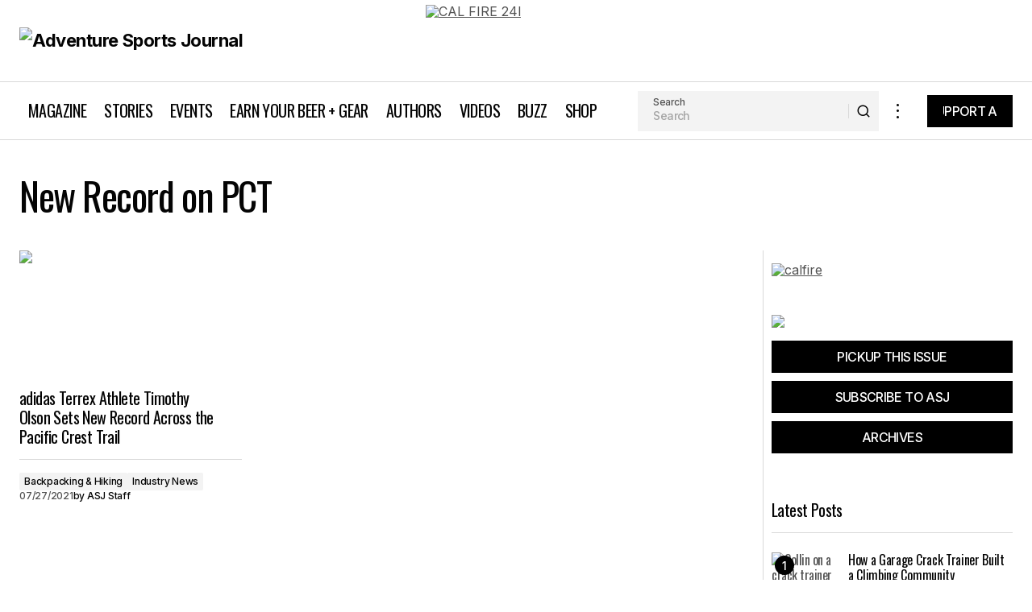

--- FILE ---
content_type: text/html; charset=UTF-8
request_url: https://adventuresportsjournal.com/tag/new-record-on-pct/
body_size: 23656
content:
<!doctype html>
<html lang="en">
<head><style>img.lazy{min-height:1px}</style><link href="https://adventuresportsjournal.com/wp-content/plugins/w3-total-cache/pub/js/lazyload.min.js" as="script">
	<meta charset="UTF-8" />
	<meta name="viewport" content="width=device-width, initial-scale=1" />
	<link rel="profile" href="https://gmpg.org/xfn/11" />

	<meta name='robots' content='index, follow, max-image-preview:large, max-snippet:-1, max-video-preview:-1' />

	<!-- This site is optimized with the Yoast SEO Premium plugin v26.7 (Yoast SEO v26.7) - https://yoast.com/wordpress/plugins/seo/ -->
	<title>New Record on PCT Archives | Adventure Sports Journal</title>
	<meta name="description" content="Browse through diverse New Record on PCT of adventure sports content tailored to your interests. Please visit our site for more information." />
	<link rel="canonical" href="http://adventuresportsjournal.com/tag/new-record-on-pct/" />
	<meta property="og:locale" content="en_US" />
	<meta property="og:type" content="article" />
	<meta property="og:title" content="New Record on PCT Archives" />
	<meta property="og:description" content="Browse through diverse New Record on PCT of adventure sports content tailored to your interests. Please visit our site for more information." />
	<meta property="og:url" content="http://adventuresportsjournal.com/tag/new-record-on-pct/" />
	<meta property="og:site_name" content="Adventure Sports Journal" />
	<meta property="og:image" content="https://adventuresportsjournal.com/wp-content/uploads/2024/06/Picture4.jpg" />
	<meta property="og:image:width" content="1320" />
	<meta property="og:image:height" content="1980" />
	<meta property="og:image:type" content="image/jpeg" />
	<meta name="twitter:card" content="summary_large_image" />
	<meta name="twitter:site" content="@asjcalifornia" />
	<script type="application/ld+json" class="yoast-schema-graph">{"@context":"https://schema.org","@graph":[{"@type":"CollectionPage","@id":"http://adventuresportsjournal.com/tag/new-record-on-pct/","url":"http://adventuresportsjournal.com/tag/new-record-on-pct/","name":"New Record on PCT Archives | Adventure Sports Journal","isPartOf":{"@id":"http://adventuresportsjournal.com/#website"},"primaryImageOfPage":{"@id":"http://adventuresportsjournal.com/tag/new-record-on-pct/#primaryimage"},"image":{"@id":"http://adventuresportsjournal.com/tag/new-record-on-pct/#primaryimage"},"thumbnailUrl":"https://adventuresportsjournal.com/wp-content/uploads/2021/07/adidasTERREX_FW21_TrailRunning_FKT_Finish_16x9_PR_8-copy-scaled.jpeg","description":"Browse through diverse New Record on PCT of adventure sports content tailored to your interests. Please visit our site for more information.","breadcrumb":{"@id":"http://adventuresportsjournal.com/tag/new-record-on-pct/#breadcrumb"},"inLanguage":"en"},{"@type":"ImageObject","inLanguage":"en","@id":"http://adventuresportsjournal.com/tag/new-record-on-pct/#primaryimage","url":"https://adventuresportsjournal.com/wp-content/uploads/2021/07/adidasTERREX_FW21_TrailRunning_FKT_Finish_16x9_PR_8-copy-scaled.jpeg","contentUrl":"https://adventuresportsjournal.com/wp-content/uploads/2021/07/adidasTERREX_FW21_TrailRunning_FKT_Finish_16x9_PR_8-copy-scaled.jpeg","width":2560,"height":1440,"caption":"TImothy Olson PCT Record"},{"@type":"BreadcrumbList","@id":"http://adventuresportsjournal.com/tag/new-record-on-pct/#breadcrumb","itemListElement":[{"@type":"ListItem","position":1,"name":"Home","item":"http://adventuresportsjournal.com/"},{"@type":"ListItem","position":2,"name":"New Record on PCT"}]},{"@type":"WebSite","@id":"http://adventuresportsjournal.com/#website","url":"http://adventuresportsjournal.com/","name":"Adventure Sports Journal","description":"California's Original Outdoor Magazine","publisher":{"@id":"http://adventuresportsjournal.com/#organization"},"potentialAction":[{"@type":"SearchAction","target":{"@type":"EntryPoint","urlTemplate":"http://adventuresportsjournal.com/?s={search_term_string}"},"query-input":{"@type":"PropertyValueSpecification","valueRequired":true,"valueName":"search_term_string"}}],"inLanguage":"en"},{"@type":"Organization","@id":"http://adventuresportsjournal.com/#organization","name":"Adventure Sports Journal","url":"http://adventuresportsjournal.com/","logo":{"@type":"ImageObject","inLanguage":"en","@id":"http://adventuresportsjournal.com/#/schema/logo/image/","url":"https://adventuresportsjournal.com/wp-content/uploads/2024/06/ASJ-Icon-final-e1719628369920.jpg","contentUrl":"https://adventuresportsjournal.com/wp-content/uploads/2024/06/ASJ-Icon-final-e1719628369920.jpg","width":700,"height":700,"caption":"Adventure Sports Journal"},"image":{"@id":"http://adventuresportsjournal.com/#/schema/logo/image/"},"sameAs":["https://www.facebook.com/ASJmag","https://x.com/asjcalifornia","https://www.instagram.com/asjmag/","https://www.pinterest.com/asjournal/","https://www.youtube.com/user/AdventureSportsTV"]}]}</script>
	<!-- / Yoast SEO Premium plugin. -->


<link rel='dns-prefetch' href='//fonts.googleapis.com' />
<link href='https://fonts.gstatic.com' crossorigin rel='preconnect' />
<link rel="alternate" type="application/rss+xml" title="Adventure Sports Journal &raquo; Feed" href="https://adventuresportsjournal.com/feed/" />
<link rel="alternate" type="application/rss+xml" title="Adventure Sports Journal &raquo; Comments Feed" href="https://adventuresportsjournal.com/comments/feed/" />
<link rel="alternate" type="application/rss+xml" title="Adventure Sports Journal &raquo; New Record on PCT Tag Feed" href="https://adventuresportsjournal.com/tag/new-record-on-pct/feed/" />
<style id='wp-img-auto-sizes-contain-inline-css'>
img:is([sizes=auto i],[sizes^="auto," i]){contain-intrinsic-size:3000px 1500px}
/*# sourceURL=wp-img-auto-sizes-contain-inline-css */
</style>
<link rel='stylesheet' id='haqwpet-style-css' href='https://adventuresportsjournal.com/wp-content/plugins/wp-easy-toggles/assets/haqwpet.css?ver=6.9' media='all' />
<link rel='stylesheet' id='wp-block-library-css' href='https://adventuresportsjournal.com/wp-includes/css/dist/block-library/style.min.css?ver=6.9' media='all' />
<style id='classic-theme-styles-inline-css'>
/*! This file is auto-generated */
.wp-block-button__link{color:#fff;background-color:#32373c;border-radius:9999px;box-shadow:none;text-decoration:none;padding:calc(.667em + 2px) calc(1.333em + 2px);font-size:1.125em}.wp-block-file__button{background:#32373c;color:#fff;text-decoration:none}
/*# sourceURL=/wp-includes/css/classic-themes.min.css */
</style>
<style id='global-styles-inline-css'>
:root{--wp--preset--aspect-ratio--square: 1;--wp--preset--aspect-ratio--4-3: 4/3;--wp--preset--aspect-ratio--3-4: 3/4;--wp--preset--aspect-ratio--3-2: 3/2;--wp--preset--aspect-ratio--2-3: 2/3;--wp--preset--aspect-ratio--16-9: 16/9;--wp--preset--aspect-ratio--9-16: 9/16;--wp--preset--color--black: #000000;--wp--preset--color--cyan-bluish-gray: #abb8c3;--wp--preset--color--white: #FFFFFF;--wp--preset--color--pale-pink: #f78da7;--wp--preset--color--vivid-red: #cf2e2e;--wp--preset--color--luminous-vivid-orange: #ff6900;--wp--preset--color--luminous-vivid-amber: #fcb900;--wp--preset--color--light-green-cyan: #7bdcb5;--wp--preset--color--vivid-green-cyan: #00d084;--wp--preset--color--pale-cyan-blue: #8ed1fc;--wp--preset--color--vivid-cyan-blue: #0693e3;--wp--preset--color--vivid-purple: #9b51e0;--wp--preset--color--blue: #59BACC;--wp--preset--color--green: #58AD69;--wp--preset--color--orange: #FFBC49;--wp--preset--color--red: #e32c26;--wp--preset--color--gray-50: #f8f9fa;--wp--preset--color--gray-100: #f8f9fb;--wp--preset--color--gray-200: #E0E0E0;--wp--preset--color--primary: #040404;--wp--preset--color--secondary: #525252;--wp--preset--color--layout: #F3F3F3;--wp--preset--color--border: #D9D9D9;--wp--preset--gradient--vivid-cyan-blue-to-vivid-purple: linear-gradient(135deg,rgb(6,147,227) 0%,rgb(155,81,224) 100%);--wp--preset--gradient--light-green-cyan-to-vivid-green-cyan: linear-gradient(135deg,rgb(122,220,180) 0%,rgb(0,208,130) 100%);--wp--preset--gradient--luminous-vivid-amber-to-luminous-vivid-orange: linear-gradient(135deg,rgb(252,185,0) 0%,rgb(255,105,0) 100%);--wp--preset--gradient--luminous-vivid-orange-to-vivid-red: linear-gradient(135deg,rgb(255,105,0) 0%,rgb(207,46,46) 100%);--wp--preset--gradient--very-light-gray-to-cyan-bluish-gray: linear-gradient(135deg,rgb(238,238,238) 0%,rgb(169,184,195) 100%);--wp--preset--gradient--cool-to-warm-spectrum: linear-gradient(135deg,rgb(74,234,220) 0%,rgb(151,120,209) 20%,rgb(207,42,186) 40%,rgb(238,44,130) 60%,rgb(251,105,98) 80%,rgb(254,248,76) 100%);--wp--preset--gradient--blush-light-purple: linear-gradient(135deg,rgb(255,206,236) 0%,rgb(152,150,240) 100%);--wp--preset--gradient--blush-bordeaux: linear-gradient(135deg,rgb(254,205,165) 0%,rgb(254,45,45) 50%,rgb(107,0,62) 100%);--wp--preset--gradient--luminous-dusk: linear-gradient(135deg,rgb(255,203,112) 0%,rgb(199,81,192) 50%,rgb(65,88,208) 100%);--wp--preset--gradient--pale-ocean: linear-gradient(135deg,rgb(255,245,203) 0%,rgb(182,227,212) 50%,rgb(51,167,181) 100%);--wp--preset--gradient--electric-grass: linear-gradient(135deg,rgb(202,248,128) 0%,rgb(113,206,126) 100%);--wp--preset--gradient--midnight: linear-gradient(135deg,rgb(2,3,129) 0%,rgb(40,116,252) 100%);--wp--preset--font-size--small: 13px;--wp--preset--font-size--medium: 20px;--wp--preset--font-size--large: 36px;--wp--preset--font-size--x-large: 42px;--wp--preset--spacing--20: 0.44rem;--wp--preset--spacing--30: 0.67rem;--wp--preset--spacing--40: 1rem;--wp--preset--spacing--50: 1.5rem;--wp--preset--spacing--60: 2.25rem;--wp--preset--spacing--70: 3.38rem;--wp--preset--spacing--80: 5.06rem;--wp--preset--shadow--natural: 6px 6px 9px rgba(0, 0, 0, 0.2);--wp--preset--shadow--deep: 12px 12px 50px rgba(0, 0, 0, 0.4);--wp--preset--shadow--sharp: 6px 6px 0px rgba(0, 0, 0, 0.2);--wp--preset--shadow--outlined: 6px 6px 0px -3px rgb(255, 255, 255), 6px 6px rgb(0, 0, 0);--wp--preset--shadow--crisp: 6px 6px 0px rgb(0, 0, 0);}:root :where(.is-layout-flow) > :first-child{margin-block-start: 0;}:root :where(.is-layout-flow) > :last-child{margin-block-end: 0;}:root :where(.is-layout-flow) > *{margin-block-start: 24px;margin-block-end: 0;}:root :where(.is-layout-constrained) > :first-child{margin-block-start: 0;}:root :where(.is-layout-constrained) > :last-child{margin-block-end: 0;}:root :where(.is-layout-constrained) > *{margin-block-start: 24px;margin-block-end: 0;}:root :where(.is-layout-flex){gap: 24px;}:root :where(.is-layout-grid){gap: 24px;}body .is-layout-flex{display: flex;}.is-layout-flex{flex-wrap: wrap;align-items: center;}.is-layout-flex > :is(*, div){margin: 0;}body .is-layout-grid{display: grid;}.is-layout-grid > :is(*, div){margin: 0;}.has-black-color{color: var(--wp--preset--color--black) !important;}.has-cyan-bluish-gray-color{color: var(--wp--preset--color--cyan-bluish-gray) !important;}.has-white-color{color: var(--wp--preset--color--white) !important;}.has-pale-pink-color{color: var(--wp--preset--color--pale-pink) !important;}.has-vivid-red-color{color: var(--wp--preset--color--vivid-red) !important;}.has-luminous-vivid-orange-color{color: var(--wp--preset--color--luminous-vivid-orange) !important;}.has-luminous-vivid-amber-color{color: var(--wp--preset--color--luminous-vivid-amber) !important;}.has-light-green-cyan-color{color: var(--wp--preset--color--light-green-cyan) !important;}.has-vivid-green-cyan-color{color: var(--wp--preset--color--vivid-green-cyan) !important;}.has-pale-cyan-blue-color{color: var(--wp--preset--color--pale-cyan-blue) !important;}.has-vivid-cyan-blue-color{color: var(--wp--preset--color--vivid-cyan-blue) !important;}.has-vivid-purple-color{color: var(--wp--preset--color--vivid-purple) !important;}.has-blue-color{color: var(--wp--preset--color--blue) !important;}.has-green-color{color: var(--wp--preset--color--green) !important;}.has-orange-color{color: var(--wp--preset--color--orange) !important;}.has-red-color{color: var(--wp--preset--color--red) !important;}.has-gray-50-color{color: var(--wp--preset--color--gray-50) !important;}.has-gray-100-color{color: var(--wp--preset--color--gray-100) !important;}.has-gray-200-color{color: var(--wp--preset--color--gray-200) !important;}.has-primary-color{color: var(--wp--preset--color--primary) !important;}.has-secondary-color{color: var(--wp--preset--color--secondary) !important;}.has-layout-color{color: var(--wp--preset--color--layout) !important;}.has-border-color{color: var(--wp--preset--color--border) !important;}.has-black-background-color{background-color: var(--wp--preset--color--black) !important;}.has-cyan-bluish-gray-background-color{background-color: var(--wp--preset--color--cyan-bluish-gray) !important;}.has-white-background-color{background-color: var(--wp--preset--color--white) !important;}.has-pale-pink-background-color{background-color: var(--wp--preset--color--pale-pink) !important;}.has-vivid-red-background-color{background-color: var(--wp--preset--color--vivid-red) !important;}.has-luminous-vivid-orange-background-color{background-color: var(--wp--preset--color--luminous-vivid-orange) !important;}.has-luminous-vivid-amber-background-color{background-color: var(--wp--preset--color--luminous-vivid-amber) !important;}.has-light-green-cyan-background-color{background-color: var(--wp--preset--color--light-green-cyan) !important;}.has-vivid-green-cyan-background-color{background-color: var(--wp--preset--color--vivid-green-cyan) !important;}.has-pale-cyan-blue-background-color{background-color: var(--wp--preset--color--pale-cyan-blue) !important;}.has-vivid-cyan-blue-background-color{background-color: var(--wp--preset--color--vivid-cyan-blue) !important;}.has-vivid-purple-background-color{background-color: var(--wp--preset--color--vivid-purple) !important;}.has-blue-background-color{background-color: var(--wp--preset--color--blue) !important;}.has-green-background-color{background-color: var(--wp--preset--color--green) !important;}.has-orange-background-color{background-color: var(--wp--preset--color--orange) !important;}.has-red-background-color{background-color: var(--wp--preset--color--red) !important;}.has-gray-50-background-color{background-color: var(--wp--preset--color--gray-50) !important;}.has-gray-100-background-color{background-color: var(--wp--preset--color--gray-100) !important;}.has-gray-200-background-color{background-color: var(--wp--preset--color--gray-200) !important;}.has-primary-background-color{background-color: var(--wp--preset--color--primary) !important;}.has-secondary-background-color{background-color: var(--wp--preset--color--secondary) !important;}.has-layout-background-color{background-color: var(--wp--preset--color--layout) !important;}.has-border-background-color{background-color: var(--wp--preset--color--border) !important;}.has-black-border-color{border-color: var(--wp--preset--color--black) !important;}.has-cyan-bluish-gray-border-color{border-color: var(--wp--preset--color--cyan-bluish-gray) !important;}.has-white-border-color{border-color: var(--wp--preset--color--white) !important;}.has-pale-pink-border-color{border-color: var(--wp--preset--color--pale-pink) !important;}.has-vivid-red-border-color{border-color: var(--wp--preset--color--vivid-red) !important;}.has-luminous-vivid-orange-border-color{border-color: var(--wp--preset--color--luminous-vivid-orange) !important;}.has-luminous-vivid-amber-border-color{border-color: var(--wp--preset--color--luminous-vivid-amber) !important;}.has-light-green-cyan-border-color{border-color: var(--wp--preset--color--light-green-cyan) !important;}.has-vivid-green-cyan-border-color{border-color: var(--wp--preset--color--vivid-green-cyan) !important;}.has-pale-cyan-blue-border-color{border-color: var(--wp--preset--color--pale-cyan-blue) !important;}.has-vivid-cyan-blue-border-color{border-color: var(--wp--preset--color--vivid-cyan-blue) !important;}.has-vivid-purple-border-color{border-color: var(--wp--preset--color--vivid-purple) !important;}.has-blue-border-color{border-color: var(--wp--preset--color--blue) !important;}.has-green-border-color{border-color: var(--wp--preset--color--green) !important;}.has-orange-border-color{border-color: var(--wp--preset--color--orange) !important;}.has-red-border-color{border-color: var(--wp--preset--color--red) !important;}.has-gray-50-border-color{border-color: var(--wp--preset--color--gray-50) !important;}.has-gray-100-border-color{border-color: var(--wp--preset--color--gray-100) !important;}.has-gray-200-border-color{border-color: var(--wp--preset--color--gray-200) !important;}.has-primary-border-color{border-color: var(--wp--preset--color--primary) !important;}.has-secondary-border-color{border-color: var(--wp--preset--color--secondary) !important;}.has-layout-border-color{border-color: var(--wp--preset--color--layout) !important;}.has-border-border-color{border-color: var(--wp--preset--color--border) !important;}.has-vivid-cyan-blue-to-vivid-purple-gradient-background{background: var(--wp--preset--gradient--vivid-cyan-blue-to-vivid-purple) !important;}.has-light-green-cyan-to-vivid-green-cyan-gradient-background{background: var(--wp--preset--gradient--light-green-cyan-to-vivid-green-cyan) !important;}.has-luminous-vivid-amber-to-luminous-vivid-orange-gradient-background{background: var(--wp--preset--gradient--luminous-vivid-amber-to-luminous-vivid-orange) !important;}.has-luminous-vivid-orange-to-vivid-red-gradient-background{background: var(--wp--preset--gradient--luminous-vivid-orange-to-vivid-red) !important;}.has-very-light-gray-to-cyan-bluish-gray-gradient-background{background: var(--wp--preset--gradient--very-light-gray-to-cyan-bluish-gray) !important;}.has-cool-to-warm-spectrum-gradient-background{background: var(--wp--preset--gradient--cool-to-warm-spectrum) !important;}.has-blush-light-purple-gradient-background{background: var(--wp--preset--gradient--blush-light-purple) !important;}.has-blush-bordeaux-gradient-background{background: var(--wp--preset--gradient--blush-bordeaux) !important;}.has-luminous-dusk-gradient-background{background: var(--wp--preset--gradient--luminous-dusk) !important;}.has-pale-ocean-gradient-background{background: var(--wp--preset--gradient--pale-ocean) !important;}.has-electric-grass-gradient-background{background: var(--wp--preset--gradient--electric-grass) !important;}.has-midnight-gradient-background{background: var(--wp--preset--gradient--midnight) !important;}.has-small-font-size{font-size: var(--wp--preset--font-size--small) !important;}.has-medium-font-size{font-size: var(--wp--preset--font-size--medium) !important;}.has-large-font-size{font-size: var(--wp--preset--font-size--large) !important;}.has-x-large-font-size{font-size: var(--wp--preset--font-size--x-large) !important;}
:root :where(.wp-block-pullquote){font-size: 1.5em;line-height: 1.6;}
/*# sourceURL=global-styles-inline-css */
</style>
<link rel='stylesheet' id='categories-images-styles-css' href='https://adventuresportsjournal.com/wp-content/plugins/categories-images/assets/css/zci-styles.css?ver=3.3.1' media='all' />
<link rel='stylesheet' id='events-manager-css' href='https://adventuresportsjournal.com/wp-content/plugins/events-manager/includes/css/events-manager.min.css?ver=7.2.3.1' media='all' />
<style id='events-manager-inline-css'>
body .em { --font-family : inherit; --font-weight : inherit; --font-size : 1em; --line-height : inherit; }
/*# sourceURL=events-manager-inline-css */
</style>
<link rel='stylesheet' id='events-manager-pro-css' href='https://adventuresportsjournal.com/wp-content/plugins/events-manager-pro/includes/css/events-manager-pro.css?ver=3.4.1' media='all' />
<link rel='stylesheet' id='wp-polls-css' href='https://adventuresportsjournal.com/wp-content/plugins/wp-polls/polls-css.css?ver=2.77.3' media='all' />
<style id='wp-polls-inline-css'>
.wp-polls .pollbar {
	margin: 1px;
	font-size: 6px;
	line-height: 8px;
	height: 8px;
	background-image: url('https://adventuresportsjournal.com/wp-content/plugins/wp-polls/images/default/pollbg.gif');
	border: 1px solid #c8c8c8;
}

/*# sourceURL=wp-polls-inline-css */
</style>
<link rel='stylesheet' id='wpsl-styles-css' href='https://adventuresportsjournal.com/wp-content/plugins/wp-store-locator/css/styles.min.css?ver=2.2.261' media='all' />
<style id='cs-elementor-editor-inline-css'>
:root {  --cs-desktop-container: 1448px; --cs-laptop-container: 1200px; --cs-tablet-container: 992px; --cs-mobile-container: 576px; }
/*# sourceURL=cs-elementor-editor-inline-css */
</style>
<link rel='stylesheet' id='csco-styles-css' href='https://adventuresportsjournal.com/wp-content/themes/maag/style.css?ver=1.0.4' media='all' />
<style id='csco-styles-inline-css'>

:root {
	/* Base Font */
	--cs-font-base-family: Inter;
	--cs-font-base-size: 1rem;
	--cs-font-base-weight: 400;
	--cs-font-base-style: normal;
	--cs-font-base-letter-spacing: normal;
	--cs-font-base-line-height: 1.5;

	/* Primary Font */
	--cs-font-primary-family: Inter;
	--cs-font-primary-size: 1rem;
	--cs-font-primary-weight: 500;
	--cs-font-primary-style: normal;
	--cs-font-primary-letter-spacing: -0.04em;
	--cs-font-primary-text-transform: none;
	--cs-font-primary-line-height: 1.4;

	/* Secondary Font */
	--cs-font-secondary-family: Inter;
	--cs-font-secondary-size: 0.75rem;
	--cs-font-secondary-weight: 500;
	--cs-font-secondary-style: normal;
	--cs-font-secondary-letter-spacing: -0.02em;
	--cs-font-secondary-text-transform: none;
	--cs-font-secondary-line-height: 1.2;

	/* Section Headings Font */
	--cs-font-section-headings-family: Oswald;
	--cs-font-section-headings-size: 1.25rem;
	--cs-font-section-headings-weight: 400;
	--cs-font-section-headings-style: normal;
	--cs-font-section-headings-letter-spacing: -0.03em;
	--cs-font-section-headings-text-transform: none;
	--cs-font-section-headings-line-height: 1.2;

	/* Post Title Font Size */
	--cs-font-post-title-family: Oswald;
	--cs-font-post-title-weight: 400;
	--cs-font-post-title-size: 3rem;
	--cs-font-post-title-letter-spacing: -0.03em;
	--cs-font-post-title-text-transform: none;
	--cs-font-post-title-line-height: 1.2;

	/* Post Subbtitle */
	--cs-font-post-subtitle-family: Inter;
	--cs-font-post-subtitle-weight: 500;
	--cs-font-post-subtitle-size: 1rem;
	--cs-font-post-subtitle-letter-spacing: -0.04em;
	--cs-font-post-subtitle-line-height: 1.4;

	/* Post Category Font */
	--cs-font-category-family: Inter;
	--cs-font-category-size: 0.75rem;
	--cs-font-category-weight: 500;
	--cs-font-category-style: normal;
	--cs-font-category-letter-spacing: -0.02em;
	--cs-font-category-text-transform: none;
	--cs-font-category-line-height: 1.2;

	/* Post Meta Font */
	--cs-font-post-meta-family: Inter;
	--cs-font-post-meta-size: 0.75rem;
	--cs-font-post-meta-weight: 500;
	--cs-font-post-meta-style: normal;
	--cs-font-post-meta-letter-spacing: -0.02em;
	--cs-font-post-meta-text-transform: none;
	--cs-font-post-meta-line-height: 1.2;

	/* Post Content */
	--cs-font-post-content-family: Inter;
	--cs-font-post-content-weight: 400;
	--cs-font-post-content-size: 1.25rem;
	--cs-font-post-content-letter-spacing: normal;
	--cs-font-post-content-line-height: 1.8;

	/* Input Font */
	--cs-font-input-family: Inter;
	--cs-font-input-size: 0.875rem;
	--cs-font-input-weight: 500;
	--cs-font-input-style: normal;
	--cs-font-input-line-height: 1.4;
	--cs-font-input-letter-spacing: -0.04em;
	--cs-font-input-text-transform: none;

	/* Entry Title Font Size */
	--cs-font-entry-title-family: Oswald;
	--cs-font-entry-title-weight: 400;
	--cs-font-entry-title-style: normal;
	--cs-font-entry-title-letter-spacing: -0.03em;
	--cs-font-entry-title-line-height: 1.2;
	--cs-font-entry-title-text-transform: none;

	/* Entry Excerpt */
	--cs-font-entry-excerpt-family: Inter;
	--cs-font-entry-excerpt-weight: 500;
	--cs-font-entry-excerpt-size: 1rem;
	--cs-font-entry-excerpt-letter-spacing: -0.04em;
	--cs-font-entry-excerpt-line-height: 1.4;

	/* Logos --------------- */

	/* Main Logo */
	--cs-font-main-logo-family: Inter;
	--cs-font-main-logo-size: 1.375rem;
	--cs-font-main-logo-weight: 700;
	--cs-font-main-logo-style: normal;
	--cs-font-main-logo-letter-spacing: -0.02em;
	--cs-font-main-logo-text-transform: none;

	/* Mobile Logo */
	--cs-font-mobile-logo-family: Inter;
	--cs-font-mobile-logo-size: 1.375rem;
	--cs-font-mobile-logo-weight: 700;
	--cs-font-mobile-logo-style: normal;
	--cs-font-mobile-logo-letter-spacing: -0.02em;
	--cs-font-mobile-logo-text-transform: none;

	/* Footer Logo */
	--cs-font-footer-logo-family: Inter;
	--cs-font-footer-logo-size: 1.375rem;
	--cs-font-footer-logo-weight: 700;
	--cs-font-footer-logo-style: normal;
	--cs-font-footer-logo-letter-spacing: -0.02em;
	--cs-font-footer-logo-text-transform: none;

	/* Headings --------------- */

	/* Headings */
	--cs-font-headings-family: Oswald;
	--cs-font-headings-weight: 400;
	--cs-font-headings-style: normal;
	--cs-font-headings-line-height: 1.2;
	--cs-font-headings-letter-spacing: -0.03em;
	--cs-font-headings-text-transform: none;

	/* Menu Font --------------- */

	/* Menu */
	/* Used for main top level menu elements. */
	--cs-font-menu-family: Oswald;
	--cs-font-menu-size: 1.25rem;
	--cs-font-menu-weight: 400;
	--cs-font-menu-style: normal;
	--cs-font-menu-letter-spacing: -0.03em;
	--cs-font-menu-text-transform: none;
	--cs-font-menu-line-height: 1.2;

	/* Submenu Font */
	/* Used for submenu elements. */
	--cs-font-submenu-family: Inter;
	--cs-font-submenu-size: 1rem;
	--cs-font-submenu-weight: 500;
	--cs-font-submenu-style: normal;
	--cs-font-submenu-letter-spacing: -0.04em;
	--cs-font-submenu-text-transform: none;
	--cs-font-submenu-line-height: 1.4;

	/* Footer Menu */
	--cs-font-footer-menu-family: Oswald;
	--cs-font-footer-menu-size: 1.25rem;
	--cs-font-footer-menu-weight: 400;
	--cs-font-footer-menu-style: normal;
	--cs-font-footer-menu-letter-spacing: -0.03em;
	--cs-font-footer-menu-text-transform: none;
	--cs-font-footer-menu-line-height: 1.2;

	/* Footer Submenu Font */
	--cs-font-footer-submenu-family: Inter;
	--cs-font-footer-submenu-size: 1rem;
	--cs-font-footer-submenu-weight: 500;
	--cs-font-footer-submenu-style: normal;
	--cs-font-footer-submenu-letter-spacing: -0.04em;
	--cs-font-footer-submenu-text-transform: none;
	--cs-font-footer-submenu-line-height: 1.2;

	/* Bottombar Menu Font */
	--cs-font-bottombar-menu-family: Inter;
	--cs-font-bottombar-menu-size: 1rem;
	--cs-font-bottombar-menu-weight: 500;
	--cs-font-bottombar-menu-style: normal;
	--cs-font-bottombar-menu-letter-spacing: -0.04em;
	--cs-font-bottombar-menu-text-transform: none;
	--cs-font-bottombar-menu-line-height: 1.2;
}

/*# sourceURL=csco-styles-inline-css */
</style>
<link rel='stylesheet' id='csco-child-styles-css' href='https://adventuresportsjournal.com/wp-content/themes/adventure-sports-journal/style.css?ver=1.0.0.6' media='all' />
<link rel='stylesheet' id='7a99f7bfbb82b605adbf48fa47d45d41-css' href='https://fonts.googleapis.com/css?family=Inter%3A400%2C400i%2C700%2C700i%2C500&#038;subset=latin%2Clatin-ext%2Ccyrillic%2Ccyrillic-ext%2Cvietnamese&#038;display=swap&#038;ver=1.0.4' media='all' />
<link rel='stylesheet' id='39a6cad08bb0b7d3eb353937da500e65-css' href='https://fonts.googleapis.com/css?family=Oswald%3A400%2C700%2C500&#038;subset=latin%2Clatin-ext%2Ccyrillic%2Ccyrillic-ext%2Cvietnamese&#038;display=swap&#038;ver=1.0.4' media='all' />
<style id='cs-customizer-output-styles-inline-css'>
:root{--cs-light-site-background:#FFFFFF;--cs-dark-site-background:#161616;--cs-light-header-background:#ffffff;--cs-dark-header-background:#161616;--cs-light-header-submenu-background:#FFFFFF;--cs-dark-header-submenu-background:#161616;--cs-light-header-topbar-background:#F3F3F3;--cs-dark-header-topbar-background:#232323;--cs-light-footer-background:#040404;--cs-dark-footer-background:#161616;--cs-light-offcanvas-background:#FFFFFF;--cs-dark-offcanvas-background:#161616;--cs-light-layout-background:#F3F3F3;--cs-dark-layout-background:#232323;--cs-light-primary-color:#040404;--cs-dark-primary-color:#FFFFFF;--cs-light-secondary-color:#525252;--cs-dark-secondary-color:#CDCDCD;--cs-light-accent-color:#000000;--cs-dark-accent-color:#ffffff;--cs-light-button-background:#000000;--cs-dark-button-background:#ea3315;--cs-light-button-color:#FFFFFF;--cs-dark-button-color:#FFFFFF;--cs-light-button-hover-background:#000000;--cs-dark-button-hover-background:#ea3315;--cs-light-button-hover-color:#FFFFFF;--cs-dark-button-hover-color:#FFFFFF;--cs-light-border-color:#D9D9D9;--cs-dark-border-color:#343434;--cs-light-overlay-background:#161616;--cs-dark-overlay-background:#161616;--cs-layout-elements-border-radius:0px;--cs-thumbnail-border-radius:0px;--cs-tag-border-radius:2px;--cs-input-border-radius:0px;--cs-button-border-radius:0px;--cs-heading-1-font-size:3rem;--cs-heading-2-font-size:2.5rem;--cs-heading-3-font-size:2.875rem;--cs-heading-4-font-size:1.5rem;--cs-heading-5-font-size:1.25rem;--cs-heading-6-font-size:1.125rem;--cs-header-initial-height:71px;--cs-header-height:71px;--cs-header-topbar-height:102px;--cs-header-border-width:1px;}:root, [data-scheme="light"]{--cs-light-overlay-background-rgb:22,22,22;}:root, [data-scheme="dark"]{--cs-dark-overlay-background-rgb:22,22,22;}.cs-header-bottombar{--cs-header-bottombar-alignment:flex-start;}.cs-posts-area__home.cs-posts-area__grid{--cs-posts-area-grid-columns:3;--cs-posts-area-grid-column-gap:24px;}.cs-posts-area__home{--cs-posts-area-grid-row-gap:48px;--cs-entry-title-font-size:1.25rem;}.cs-posts-area__archive.cs-posts-area__grid{--cs-posts-area-grid-columns:3;--cs-posts-area-grid-column-gap:24px;}.cs-posts-area__archive{--cs-posts-area-grid-row-gap:48px;--cs-entry-title-font-size:1.25rem;}.cs-posts-area__read-next{--cs-entry-title-font-size:1.25rem;}.cs-search__post-area{--cs-entry-title-font-size:1.25rem;}.cs-burger-menu__post-area{--cs-entry-title-font-size:1.25rem;}.woocommerce-loop-product__title{--cs-entry-title-font-size:1.25rem;}.wc-block-grid__product-title{--cs-entry-title-font-size:1.25rem;}.cs-banner-archive-inside{--cs-banner-width:970px;--cs-banner-label-alignment:left;}.cs-banner-archive-after{--cs-banner-width:970px;--cs-banner-label-alignment:left;}.cs-banner-post-inner{--cs-banner-width:970px;--cs-banner-label-alignment:left;}.cs-banner-post-after{--cs-banner-width:970px;--cs-banner-label-alignment:left;}@media (max-width: 1199.98px){.cs-posts-area__home.cs-posts-area__grid{--cs-posts-area-grid-columns:2;--cs-posts-area-grid-column-gap:24px;}.cs-posts-area__home{--cs-posts-area-grid-row-gap:48px;--cs-entry-title-font-size:1.25rem;}.cs-posts-area__archive.cs-posts-area__grid{--cs-posts-area-grid-columns:2;--cs-posts-area-grid-column-gap:24px;}.cs-posts-area__archive{--cs-posts-area-grid-row-gap:48px;--cs-entry-title-font-size:1.25rem;}.cs-posts-area__read-next{--cs-entry-title-font-size:1.25rem;}.cs-search__post-area{--cs-entry-title-font-size:1.25rem;}.cs-burger-menu__post-area{--cs-entry-title-font-size:1.25rem;}.woocommerce-loop-product__title{--cs-entry-title-font-size:1.25rem;}.wc-block-grid__product-title{--cs-entry-title-font-size:1.25rem;}.cs-banner-archive-inside{--cs-banner-width:970px;}.cs-banner-archive-after{--cs-banner-width:970px;}.cs-banner-post-inner{--cs-banner-width:970px;}.cs-banner-post-after{--cs-banner-width:970px;}}@media (max-width: 991.98px){.cs-posts-area__home.cs-posts-area__grid{--cs-posts-area-grid-columns:2;--cs-posts-area-grid-column-gap:24px;}.cs-posts-area__home{--cs-posts-area-grid-row-gap:32px;--cs-entry-title-font-size:1.25rem;}.cs-posts-area__archive.cs-posts-area__grid{--cs-posts-area-grid-columns:2;--cs-posts-area-grid-column-gap:24px;}.cs-posts-area__archive{--cs-posts-area-grid-row-gap:32px;--cs-entry-title-font-size:1.25rem;}.cs-posts-area__read-next{--cs-entry-title-font-size:1.25rem;}.cs-search__post-area{--cs-entry-title-font-size:1.25rem;}.cs-burger-menu__post-area{--cs-entry-title-font-size:1.25rem;}.woocommerce-loop-product__title{--cs-entry-title-font-size:1.25rem;}.wc-block-grid__product-title{--cs-entry-title-font-size:1.25rem;}.cs-banner-archive-inside{--cs-banner-width:100%;}.cs-banner-archive-after{--cs-banner-width:100%;}.cs-banner-post-inner{--cs-banner-width:100%;}.cs-banner-post-after{--cs-banner-width:100%;}}@media (max-width: 767.98px){.cs-posts-area__home.cs-posts-area__grid{--cs-posts-area-grid-columns:1;--cs-posts-area-grid-column-gap:24px;}.cs-posts-area__home{--cs-posts-area-grid-row-gap:32px;--cs-entry-title-font-size:1.125rem;}.cs-posts-area__archive.cs-posts-area__grid{--cs-posts-area-grid-columns:1;--cs-posts-area-grid-column-gap:24px;}.cs-posts-area__archive{--cs-posts-area-grid-row-gap:32px;--cs-entry-title-font-size:1.125rem;}.cs-posts-area__read-next{--cs-entry-title-font-size:1.125rem;}.cs-search__post-area{--cs-entry-title-font-size:1.125rem;}.cs-burger-menu__post-area{--cs-entry-title-font-size:1.125rem;}.woocommerce-loop-product__title{--cs-entry-title-font-size:1.125rem;}.wc-block-grid__product-title{--cs-entry-title-font-size:1.125rem;}.cs-banner-archive-inside{--cs-banner-width:100%;}.cs-banner-archive-after{--cs-banner-width:100%;}.cs-banner-post-inner{--cs-banner-width:100%;}.cs-banner-post-after{--cs-banner-width:100%;}}
/*# sourceURL=cs-customizer-output-styles-inline-css */
</style>
<script src="https://adventuresportsjournal.com/wp-includes/js/jquery/jquery.min.js?ver=3.7.1" id="jquery-core-js"></script>
<script id="events-manager-js-extra">
var EM = {"ajaxurl":"https://adventuresportsjournal.com/wp-admin/admin-ajax.php","locationajaxurl":"https://adventuresportsjournal.com/wp-admin/admin-ajax.php?action=locations_search","firstDay":"0","locale":"en","dateFormat":"yy-mm-dd","ui_css":"https://adventuresportsjournal.com/wp-content/plugins/events-manager/includes/css/jquery-ui/build.min.css","show24hours":"0","is_ssl":"1","autocomplete_limit":"10","calendar":{"breakpoints":{"small":560,"medium":908,"large":false},"month_format":"M Y"},"phone":"","datepicker":{"format":"m/d/Y"},"search":{"breakpoints":{"small":650,"medium":850,"full":false}},"url":"https://adventuresportsjournal.com/wp-content/plugins/events-manager","assets":{"input.em-uploader":{"js":{"em-uploader":{"url":"https://adventuresportsjournal.com/wp-content/plugins/events-manager/includes/js/em-uploader.js?v=7.2.3.1","event":"em_uploader_ready"}}},".em-event-editor":{"js":{"event-editor":{"url":"https://adventuresportsjournal.com/wp-content/plugins/events-manager/includes/js/events-manager-event-editor.js?v=7.2.3.1","event":"em_event_editor_ready"}},"css":{"event-editor":"https://adventuresportsjournal.com/wp-content/plugins/events-manager/includes/css/events-manager-event-editor.min.css?v=7.2.3.1"}},".em-recurrence-sets, .em-timezone":{"js":{"luxon":{"url":"luxon/luxon.js?v=7.2.3.1","event":"em_luxon_ready"}}},".em-booking-form, #em-booking-form, .em-booking-recurring, .em-event-booking-form":{"js":{"em-bookings":{"url":"https://adventuresportsjournal.com/wp-content/plugins/events-manager/includes/js/bookingsform.js?v=7.2.3.1","event":"em_booking_form_js_loaded"}}},"#em-opt-archetypes":{"js":{"archetypes":"https://adventuresportsjournal.com/wp-content/plugins/events-manager/includes/js/admin-archetype-editor.js?v=7.2.3.1","archetypes_ms":"https://adventuresportsjournal.com/wp-content/plugins/events-manager/includes/js/admin-archetypes.js?v=7.2.3.1","qs":"qs/qs.js?v=7.2.3.1"}}},"cached":"1","txt_search":"Search","txt_searching":"Searching...","txt_loading":"Loading...","cache":"1","api_nonce":"37f0c47b0e"};
//# sourceURL=events-manager-js-extra
</script>
<script src="https://adventuresportsjournal.com/wp-content/plugins/events-manager/includes/js/events-manager.js?ver=7.2.3.1" id="events-manager-js"></script>
<script src="https://adventuresportsjournal.com/wp-content/plugins/events-manager-pro/includes/js/events-manager-pro.js?ver=3.4.1" id="events-manager-pro-js"></script>
<link rel="https://api.w.org/" href="https://adventuresportsjournal.com/wp-json/" /><link rel="alternate" title="JSON" type="application/json" href="https://adventuresportsjournal.com/wp-json/wp/v2/tags/6323" /><link rel="EditURI" type="application/rsd+xml" title="RSD" href="https://adventuresportsjournal.com/xmlrpc.php?rsd" />
<meta name="generator" content="WordPress 6.9" />

<!-- This site is using AdRotate v5.17.2 to display their advertisements - https://ajdg.solutions/ -->
<!-- AdRotate CSS -->
<style type="text/css" media="screen">
	.g { margin:0px; padding:0px; overflow:hidden; line-height:1; zoom:1; }
	.g img { height:auto; }
	.g-col { position:relative; float:left; }
	.g-col:first-child { margin-left: 0; }
	.g-col:last-child { margin-right: 0; }
	.g-2 { margin:0px;  width:100%; max-width:728px; height:100%; max-height:90px; }
	.g-3 { margin:0px;  width:100%; max-width:300px; height:100%; max-height:250px; }
	.g-1 { margin:0px;  width:100%; max-width:300px; height:100%; max-height:250px; }
	.g-4 { margin:0px;  width:100%; max-width:300px; height:100%; max-height:600px; }
	@media only screen and (max-width: 480px) {
		.g-col, .g-dyn, .g-single { width:100%; margin-left:0; margin-right:0; }
	}
</style>
<!-- /AdRotate CSS -->

    <script>
        jQuery(document).ready(function(){
                jQuery(".toggle-desc").hide(); 
                jQuery(".easy_toggle").toggle(function(){
                        jQuery(this).addClass("toggle-active");
                        }, function () {
                        jQuery(this).removeClass("toggle-active");
                });
                jQuery(".easy_toggle").click(function(){
                        jQuery(this).next(".toggle-desc").slideToggle();
                });
        });
    </script>

<!-- Global site tag (gtag.js) - Google Analytics -->
<script async src="https://www.googletagmanager.com/gtag/js?id=G-F52DNWETCQ"></script>
<script>
  window.dataLayer = window.dataLayer || [];
  function gtag(){dataLayer.push(arguments);}
  gtag('js', new Date());

//   gtag('config', 'UA-18347596-1');
  gtag('config', 'G-F52DNWETCQ');
</script>


<meta name="generator" content="Elementor 3.34.1; features: e_font_icon_svg, additional_custom_breakpoints; settings: css_print_method-external, google_font-enabled, font_display-auto">
			<style>
				.e-con.e-parent:nth-of-type(n+4):not(.e-lazyloaded):not(.e-no-lazyload),
				.e-con.e-parent:nth-of-type(n+4):not(.e-lazyloaded):not(.e-no-lazyload) * {
					background-image: none !important;
				}
				@media screen and (max-height: 1024px) {
					.e-con.e-parent:nth-of-type(n+3):not(.e-lazyloaded):not(.e-no-lazyload),
					.e-con.e-parent:nth-of-type(n+3):not(.e-lazyloaded):not(.e-no-lazyload) * {
						background-image: none !important;
					}
				}
				@media screen and (max-height: 640px) {
					.e-con.e-parent:nth-of-type(n+2):not(.e-lazyloaded):not(.e-no-lazyload),
					.e-con.e-parent:nth-of-type(n+2):not(.e-lazyloaded):not(.e-no-lazyload) * {
						background-image: none !important;
					}
				}
			</style>
					<style id="wp-custom-css">
			.hide {
	display: none !important;
}

span.easy_toggle {
  display: block !important;
}		</style>
		</head>

<body class="archive tag tag-new-record-on-pct tag-6323 wp-embed-responsive wp-theme-maag wp-child-theme-adventure-sports-journal cs-page-layout-right cs-navbar-sticky-enabled cs-sticky-sidebar-enabled cs-stick-last elementor-default elementor-kit-53023" data-scheme='light'>

<div class="cs-wrapper">

	
	
	<div class="cs-site-overlay"></div>

	<div class="cs-offcanvas" data-scheme="light">

		<div class="cs-offcanvas__header">
			
			<div class="cs-offcanvas__close-toggle" role="button" aria-label="Close mobile menu button">
				<i class="cs-icon cs-icon-x"></i>
			</div>

			
					</div>

		<aside class="cs-offcanvas__sidebar">
			<div class="cs-offcanvas__inner cs-offcanvas__area cs-widget-area cs-container">

				<div class="widget widget_nav_menu"><div class="menu-main-menu-container"><ul id="menu-main-menu" class="menu"><li id="menu-item-13889" class="menu-item menu-item-type-custom menu-item-object-custom menu-item-has-children menu-item-13889 csco-menu-item-style-none"><a href="#">MAGAZINE</a>
<ul class="sub-menu">
	<li id="menu-item-53022" class="menu-item menu-item-type-taxonomy menu-item-object-issue menu-item-53022"><a href="https://adventuresportsjournal.com/latest-issue/">Current Issue</a></li>
	<li id="menu-item-53021" class="menu-item menu-item-type-taxonomy menu-item-object-issue menu-item-53021"><a href="https://adventuresportsjournal.com/magazine/issue-138/">Previous Issue</a></li>
	<li id="menu-item-54208" class="button btn menu-item menu-item-type-custom menu-item-object-custom menu-item-54208"><a href="https://adventuresportsjournal.com/archives-by-issues/">All Issues</a></li>
</ul>
</li>
<li id="menu-item-43313" class="menu-item menu-item-type-custom menu-item-object-custom menu-item-has-children menu-item-43313 csco-menu-item-style-none"><a href="#">Stories</a>
<ul class="sub-menu">
	<li id="menu-item-43324" class="menu-item menu-item-type-taxonomy menu-item-object-category menu-item-43324"><a href="https://adventuresportsjournal.com/category/hiking/">Backpacking &amp; Hiking</a></li>
	<li id="menu-item-43323" class="menu-item menu-item-type-taxonomy menu-item-object-category menu-item-43323"><a href="https://adventuresportsjournal.com/category/biking/">Biking</a></li>
	<li id="menu-item-43325" class="menu-item menu-item-type-taxonomy menu-item-object-category menu-item-43325"><a href="https://adventuresportsjournal.com/category/climbing/">Climbing</a></li>
	<li id="menu-item-43317" class="menu-item menu-item-type-taxonomy menu-item-object-category menu-item-43317"><a href="https://adventuresportsjournal.com/category/water-sports/sailing/">Sailing</a></li>
	<li id="menu-item-43318" class="menu-item menu-item-type-taxonomy menu-item-object-category menu-item-43318"><a href="https://adventuresportsjournal.com/category/water-sports/scuba/">Scuba</a></li>
	<li id="menu-item-43314" class="menu-item menu-item-type-taxonomy menu-item-object-category menu-item-43314"><a href="https://adventuresportsjournal.com/category/snow-sports/">Snow Sports</a></li>
	<li id="menu-item-43320" class="menu-item menu-item-type-taxonomy menu-item-object-category menu-item-43320"><a href="https://adventuresportsjournal.com/category/water-sports/surfing/">Surfing</a></li>
	<li id="menu-item-43319" class="menu-item menu-item-type-taxonomy menu-item-object-category menu-item-43319"><a href="https://adventuresportsjournal.com/category/water-sports/sup/">SUP</a></li>
	<li id="menu-item-49824" class="menu-item menu-item-type-taxonomy menu-item-object-category menu-item-49824"><a href="https://adventuresportsjournal.com/category/swimming/">Swimming</a></li>
	<li id="menu-item-43321" class="menu-item menu-item-type-taxonomy menu-item-object-category menu-item-43321"><a href="https://adventuresportsjournal.com/category/water-sports/whitewater/">Whitewater</a></li>
</ul>
</li>
<li id="menu-item-13698" class="menu-item menu-item-type-post_type menu-item-object-page menu-item-has-children menu-item-13698 csco-menu-item-style-none"><a href="https://adventuresportsjournal.com/events/">Events</a>
<ul class="sub-menu">
	<li id="menu-item-53859" class="menu-item menu-item-type-taxonomy menu-item-object-event-categories menu-item-53859"><a href="https://adventuresportsjournal.com/events/categories/all/">Upcoming Events</a></li>
	<li id="menu-item-53096" class="indent menu-item menu-item-type-taxonomy menu-item-object-event-categories menu-item-53096"><a href="https://adventuresportsjournal.com/events/categories/biking/">Biking</a></li>
	<li id="menu-item-53097" class="indent menu-item menu-item-type-taxonomy menu-item-object-event-categories menu-item-53097"><a href="https://adventuresportsjournal.com/events/categories/runwalk/">Run/Walk</a></li>
	<li id="menu-item-53705" class="indent menu-item menu-item-type-taxonomy menu-item-object-event-categories menu-item-53705"><a href="https://adventuresportsjournal.com/events/categories/snow-sports-2/">Snow Sports</a></li>
	<li id="menu-item-53706" class="indent menu-item menu-item-type-taxonomy menu-item-object-event-categories menu-item-53706"><a href="https://adventuresportsjournal.com/events/categories/triathlonduathlon/">Triathlon/Duathlon</a></li>
	<li id="menu-item-53707" class="indent menu-item menu-item-type-taxonomy menu-item-object-event-categories menu-item-53707"><a href="https://adventuresportsjournal.com/events/categories/swim/">Swim</a></li>
	<li id="menu-item-53098" class="indent menu-item menu-item-type-taxonomy menu-item-object-event-categories menu-item-53098"><a href="https://adventuresportsjournal.com/events/categories/misc/">Miscellaneous</a></li>
	<li id="menu-item-17990" class="menu-item menu-item-type-taxonomy menu-item-object-category menu-item-17990"><a href="https://adventuresportsjournal.com/category/event-recaps/">Event Recaps</a></li>
	<li id="menu-item-17757" class="menu-item menu-item-type-taxonomy menu-item-object-category menu-item-17757"><a href="https://adventuresportsjournal.com/category/event-profiles/">Event Profiles</a></li>
	<li id="menu-item-53095" class="button btn menu-item menu-item-type-custom menu-item-object-custom menu-item-53095"><a href="/add-event/">Post your event</a></li>
</ul>
</li>
<li id="menu-item-53078" class="menu-item menu-item-type-taxonomy menu-item-object-category menu-item-has-children menu-item-53078 csco-menu-item-style-none"><a href="https://adventuresportsjournal.com/category/earn-your-beer/">Earn Your Beer + Gear</a>
<ul class="sub-menu">
	<li id="menu-item-50794" class="menu-item menu-item-type-taxonomy menu-item-object-category menu-item-50794"><a href="https://adventuresportsjournal.com/category/earn-your-beer-column/">Earn Your Beer Column</a></li>
	<li id="menu-item-36327" class="menu-item menu-item-type-taxonomy menu-item-object-category menu-item-36327"><a href="https://adventuresportsjournal.com/category/products/gear/">Gear</a></li>
	<li id="menu-item-51968" class="btn button menu-item menu-item-type-custom menu-item-object-custom menu-item-51968"><a href="https://earnyourbeer.com/">Earn your Beer Shop</a></li>
</ul>
</li>
<li id="menu-item-53079" class="menu-item menu-item-type-custom menu-item-object-custom menu-item-has-children menu-item-53079 csco-menu-item-style-none"><a href="#">Authors</a>
<ul class="sub-menu">
	<li id="menu-item-53080" class="menu-item menu-item-type-taxonomy menu-item-object-writer menu-item-53080"><a href="https://adventuresportsjournal.com/author/anthea-raymond/">Anthea Raymond</a></li>
	<li id="menu-item-53081" class="menu-item menu-item-type-taxonomy menu-item-object-writer menu-item-53081"><a href="https://adventuresportsjournal.com/author/chris-van-leuven/">Chris Van Leuven</a></li>
	<li id="menu-item-53082" class="menu-item menu-item-type-taxonomy menu-item-object-writer menu-item-53082"><a href="https://adventuresportsjournal.com/author/dierdre-wolownick/">Dierdre Wolownick</a></li>
	<li id="menu-item-53083" class="menu-item menu-item-type-taxonomy menu-item-object-writer menu-item-53083"><a href="https://adventuresportsjournal.com/author/ella-suring/">Ella Suring</a></li>
	<li id="menu-item-53084" class="menu-item menu-item-type-taxonomy menu-item-object-writer menu-item-53084"><a href="https://adventuresportsjournal.com/author/james-murren/">James Murren</a></li>
	<li id="menu-item-53085" class="menu-item menu-item-type-taxonomy menu-item-object-writer menu-item-53085"><a href="https://adventuresportsjournal.com/author/krista-houghton/">Krista Houghton</a></li>
	<li id="menu-item-53086" class="menu-item menu-item-type-taxonomy menu-item-object-writer menu-item-53086"><a href="https://adventuresportsjournal.com/author/kurt-gensheimer/">Kurt Gensheimer</a></li>
	<li id="menu-item-53087" class="menu-item menu-item-type-taxonomy menu-item-object-writer menu-item-53087"><a href="https://adventuresportsjournal.com/author/leonie-sherman/">Leonie Sherman</a></li>
	<li id="menu-item-53088" class="menu-item menu-item-type-taxonomy menu-item-object-writer menu-item-53088"><a href="https://adventuresportsjournal.com/author/liam-nir/">Liam Nir</a></li>
	<li id="menu-item-56469" class="menu-item menu-item-type-taxonomy menu-item-object-writer menu-item-56469"><a href="https://adventuresportsjournal.com/author/marissa-neely/">Marissa Neely</a></li>
	<li id="menu-item-53090" class="menu-item menu-item-type-taxonomy menu-item-object-writer menu-item-53090"><a href="https://adventuresportsjournal.com/author/matt-niswonger/">Matt Niswonger</a></li>
	<li id="menu-item-53654" class="menu-item menu-item-type-taxonomy menu-item-object-writer menu-item-53654"><a href="https://adventuresportsjournal.com/author/matt-johanson/">Matt Johanson</a></li>
</ul>
</li>
<li id="menu-item-13882" class="menu-item menu-item-type-taxonomy menu-item-object-category menu-item-has-children menu-item-13882 csco-menu-item-style-none"><a href="https://adventuresportsjournal.com/category/videos/">Videos</a>
<ul class="sub-menu">
	<li id="menu-item-34633" class="menu-item menu-item-type-taxonomy menu-item-object-category menu-item-34633"><a href="https://adventuresportsjournal.com/category/videos/biking-videos/">Biking Videos</a></li>
	<li id="menu-item-34232" class="menu-item menu-item-type-taxonomy menu-item-object-category menu-item-34232"><a href="https://adventuresportsjournal.com/category/videos/climbing-videos/">Climbing Videos</a></li>
	<li id="menu-item-34231" class="menu-item menu-item-type-taxonomy menu-item-object-category menu-item-34231"><a href="https://adventuresportsjournal.com/category/videos/film-trailers/">Film Trailers</a></li>
	<li id="menu-item-40293" class="menu-item menu-item-type-taxonomy menu-item-object-category menu-item-40293"><a href="https://adventuresportsjournal.com/category/videos/skiing-snowboarding-videos/">Skiing &#038; Snowboarding</a></li>
	<li id="menu-item-34233" class="menu-item menu-item-type-taxonomy menu-item-object-category menu-item-34233"><a href="https://adventuresportsjournal.com/category/videos/surfing-videos/">Surfing Videos</a></li>
</ul>
</li>
<li id="menu-item-13864" class="menu-item menu-item-type-custom menu-item-object-custom menu-item-has-children menu-item-13864 csco-menu-item-style-none"><a href="#">Buzz</a>
<ul class="sub-menu">
	<li id="menu-item-47974" class="menu-item menu-item-type-taxonomy menu-item-object-category menu-item-47974"><a href="https://adventuresportsjournal.com/category/destination/">Destination</a></li>
	<li id="menu-item-13866" class="menu-item menu-item-type-taxonomy menu-item-object-category menu-item-13866"><a href="https://adventuresportsjournal.com/category/blogs/earth-talk/">EarthTalk</a></li>
	<li id="menu-item-14237" class="menu-item menu-item-type-taxonomy menu-item-object-category menu-item-14237"><a href="https://adventuresportsjournal.com/category/ear-to-the-ground/">Ear to the Ground</a></li>
	<li id="menu-item-13918" class="menu-item menu-item-type-taxonomy menu-item-object-category menu-item-13918"><a href="https://adventuresportsjournal.com/category/products/gear-we-love/">Gear We Love</a></li>
	<li id="menu-item-14240" class="menu-item menu-item-type-taxonomy menu-item-object-category menu-item-14240"><a href="https://adventuresportsjournal.com/category/blogs/industry_news/">Industry News</a></li>
	<li id="menu-item-13870" class="menu-item menu-item-type-taxonomy menu-item-object-category menu-item-13870"><a href="https://adventuresportsjournal.com/category/blogs/switchback/">Switchback</a></li>
	<li id="menu-item-46858" class="menu-item menu-item-type-taxonomy menu-item-object-category menu-item-46858"><a href="https://adventuresportsjournal.com/category/badass-reads/">Badass Books</a></li>
	<li id="menu-item-14283" class="menu-item menu-item-type-taxonomy menu-item-object-category menu-item-14283"><a href="https://adventuresportsjournal.com/category/contest/">Contest</a></li>
	<li id="menu-item-52595" class="menu-item menu-item-type-taxonomy menu-item-object-category menu-item-52595"><a href="https://adventuresportsjournal.com/category/gift-giving-guide/">Gift Giving Guide</a></li>
</ul>
</li>
<li id="menu-item-42763" class="no-icon menu-item menu-item-type-post_type menu-item-object-post menu-item-has-children menu-item-42763 csco-menu-item-style-none"><a href="https://adventuresportsjournal.com/earn-your-beer-t-shirts/">SHOP</a>
<ul class="sub-menu">
	<li id="menu-item-42764" class="menu-item menu-item-type-post_type menu-item-object-post menu-item-42764"><a href="https://adventuresportsjournal.com/earn-your-beer-t-shirts/">Earn Your Beer</a></li>
	<li id="menu-item-56938" class="menu-item menu-item-type-taxonomy menu-item-object-category menu-item-56938"><a href="https://adventuresportsjournal.com/category/gift-giving-ideas/gift-giving-guide-2025/">Gift Guide</a></li>
	<li id="menu-item-53093" class="menu-item menu-item-type-post_type menu-item-object-post menu-item-53093"><a href="https://adventuresportsjournal.com/deals-discounts/">DEALS &#038; DISCOUNTS</a></li>
</ul>
</li>
</ul></div></div><div class="widget nav_menu-4 widget_nav_menu"><div class="menu-footer-columns-container"><ul id="menu-footer-columns" class="menu"><li id="menu-item-53100" class="menu-item-without-link menu-item menu-item-type-custom menu-item-object-custom menu-item-has-children menu-item-53100"><a>Magazine</a>
<ul class="sub-menu">
	<li id="menu-item-53105" class="menu-item menu-item-type-post_type menu-item-object-page menu-item-53105"><a href="https://adventuresportsjournal.com/about/">About</a></li>
	<li id="menu-item-53103" class="menu-item menu-item-type-post_type menu-item-object-page menu-item-53103"><a href="https://adventuresportsjournal.com/current-issue/">Current Issue</a></li>
	<li id="menu-item-53104" class="menu-item menu-item-type-post_type menu-item-object-page menu-item-53104"><a href="https://adventuresportsjournal.com/archives-by-issues/">Articles by Issue</a></li>
</ul>
</li>
<li id="menu-item-53101" class="menu-item-without-link menu-item menu-item-type-custom menu-item-object-custom menu-item-has-children menu-item-53101"><a>Get Involved</a>
<ul class="sub-menu">
	<li id="menu-item-53107" class="menu-item menu-item-type-post_type menu-item-object-page menu-item-53107"><a href="https://adventuresportsjournal.com/advertise/">Advertise</a></li>
	<li id="menu-item-53106" class="menu-item menu-item-type-post_type menu-item-object-page menu-item-53106"><a href="https://adventuresportsjournal.com/membership/">Subscribe to ASJ</a></li>
</ul>
</li>
<li id="menu-item-53102" class="menu-item-without-link menu-item menu-item-type-custom menu-item-object-custom menu-item-has-children menu-item-53102"><a>Shop</a>
<ul class="sub-menu">
	<li id="menu-item-53108" class="menu-item menu-item-type-custom menu-item-object-custom menu-item-53108"><a href="https://earnyourbeer.com/">Earn your Beer</a></li>
	<li id="menu-item-53109" class="menu-item menu-item-type-post_type menu-item-object-post menu-item-53109"><a href="https://adventuresportsjournal.com/deals-discounts/">Deals &#038; Discounts</a></li>
</ul>
</li>
</ul></div></div>
				<div class="cs-offcanvas__bottombar">
																	<div class="cs-subscribe">
			<div class="cs-subscribe__content">

									<div class="cs-subscribe__header">
						<h2 class="cs-subscribe__heading">
							STAY INSPIRED!						</h2>
					</div>
				
									<form class="cs-subscribe__form" action="https://adventuresportsjournal.us1.list-manage.com/subscribe?u=4d4c3b4e3f775af56d6ceaf02&#038;id=a794ebd478" method="post" name="mc-embedded-subscribe-form" class="validate" target="_blank" novalidate="novalidate">
						<div class="cs-form-group cs-subscribe__form-group" data-scheme="light">
							<label for="EMAIL">
								E-mail							</label>
							<input type="email" placeholder="E-mail" name="EMAIL" required>
							<button type="submit" value="Subscribe" aria-label="Subscribe" name="subscribe" class="cs-button-animated">
								<i class="cs-icon cs-icon-send"></i>
								<span>
									<span>Subscribe</span>
									<span>Subscribe</span>
								</span>
							</button>
						</div>
						<div class="cs-subscribe__form-response clear" id="mce-responses">
							<div class="response" id="mce-error-response" style="display:none"></div>
							<div class="response" id="mce-success-response" style="display:none"></div>
						</div>

													<div class="cs-subscribe__form-description">
								Get monthly web exclusive content &amp; event updates delivered straight to you.							</div>
											</form>
				
			</div>
		</div>
						</div>
			</div>
		</aside>

	</div>
	
	<div id="page" class="cs-site">

		
		<div class="cs-site-inner">

			
			
<div class="cs-header-topbar cs-header-topbar-four">
	<div class="cs-header-topbar__main">
		<div class="cs-container">
			<div class="cs-header-topbar__inner">
				<div class="cs-header__col cs-col-left">
							<div class="cs-logo">
			<a class="cs-header__logo cs-logo-default " href="https://adventuresportsjournal.com/">
				<img class="lazy" src="data:image/svg+xml,%3Csvg%20xmlns='http://www.w3.org/2000/svg'%20viewBox='0%200%20149%2051'%3E%3C/svg%3E" data-src="https://adventuresportsjournal.com/wp-content/uploads/2019/09/masthead_ONLY_black_Converted_RGB.jpg"  alt="Adventure Sports Journal"  width="149.23043478261"  height="51" >			</a>

									<a class="cs-header__logo cs-logo-dark " href="https://adventuresportsjournal.com/">
							<img class="lazy" src="data:image/svg+xml,%3Csvg%20xmlns='http://www.w3.org/2000/svg'%20viewBox='0%200%20149%2051'%3E%3C/svg%3E" data-src="https://adventuresportsjournal.com/wp-content/uploads/2019/09/masthead_ONLY_black_Converted_RGB.jpg"  alt="Adventure Sports Journal"  width="149.23043478261"  height="51" >						</a>
							</div>
		 
				</div>
				<div class="cs-header__col cs-col-right">
					<div class="g g-2"><div class="g-dyn a-64 c-1"><a class="gofollow" data-track="NjQsMiw2MA==" href="https://linkpages.pro/ggmv8i"><img class="aligncenter size-full wp-image-7414 lazy" alt="CAL FIRE 24l" src="data:image/svg+xml,%3Csvg%20xmlns='http://www.w3.org/2000/svg'%20viewBox='0%200%20728%2090'%3E%3C/svg%3E" data-src="https://adventuresportsjournal.com/wp-content/uploads/2024/09/CAL-FIRE-Leader.png" width="728" height="90" /></a></div></div>				</div>
			</div>
		</div>
	</div>
</div>

<div class="cs-header-before"></div>

<header class="cs-header cs-header-four cs-header-stretch" data-scheme="light">
	<div class="cs-header__outer">
		<div class="cs-container">
			<div class="cs-header__inner cs-header__inner-desktop">
				<div class="cs-header__col cs-col-left">
												<div class="cs-logo cs-logo-mobile">
			<a class="cs-header__logo cs-header__logo-mobile cs-logo-default" href="https://adventuresportsjournal.com/">
				<img class="lazy" src="data:image/svg+xml,%3Csvg%20xmlns='http://www.w3.org/2000/svg'%20viewBox='0%200%2051%2051'%3E%3C/svg%3E" data-src="https://adventuresportsjournal.com/wp-content/uploads/2025/01/logo-mobile-asj.jpg"  alt="Adventure Sports Journal"  width="51"  height="51" >			</a>

									<a class="cs-header__logo cs-logo-dark" href="https://adventuresportsjournal.com/">
							<img class="lazy" src="data:image/svg+xml,%3Csvg%20xmlns='http://www.w3.org/2000/svg'%20viewBox='0%200%2051%2051'%3E%3C/svg%3E" data-src="https://adventuresportsjournal.com/wp-content/uploads/2025/01/logo-mobile-asj.jpg"  alt="Adventure Sports Journal"  width="51"  height="51" >						</a>
							</div>
							<nav class="cs-header__nav"><ul id="menu-main-menu-1" class="cs-header__nav-inner"><li class="menu-item menu-item-type-custom menu-item-object-custom menu-item-has-children menu-item-13889 csco-menu-item-style-none cs-mega-menu cs-mega-menu-terms"><a href="#" class="menu-item-without-link"><span><span>MAGAZINE</span></span></a>						<div class="sub-menu" data-scheme="light">
							<div class="cs-container">
								<div class="cs-mm__content">
									<ul class="cs-mm__categories">
																						<li class="menu-item menu-item-type-taxonomy menu-item-object-issue menu-item-53022 cs-mega-menu-child-term cs-mega-menu-child">
													<a href="https://adventuresportsjournal.com/latest-issue/" data-term="8784" data-numberposts="7">Current Issue</a>												</li>
																							<li class="menu-item menu-item-type-taxonomy menu-item-object-issue menu-item-53021 cs-mega-menu-child-term cs-mega-menu-child">
													<a href="https://adventuresportsjournal.com/magazine/issue-138/" data-term="8770" data-numberposts="7">Previous Issue</a>												</li>
																							<li class="button btn menu-item menu-item-type-custom menu-item-object-custom menu-item-54208 cs-mega-menu-child-item cs-mega-menu-child">
													<a href="https://adventuresportsjournal.com/archives-by-issues/">All Issues</a>												</li>
																				</ul>

									<div class="cs-mm__posts-container cs-has-spinner">
																							<div class="cs-mm__posts" data-term="8784"><span class="cs-spinner"></span></div>
																									<div class="cs-mm__posts" data-term="8770"><span class="cs-spinner"></span></div>
																					</div>
								</div>
							</div>
						</div>
						</li>
<li class="menu-item menu-item-type-custom menu-item-object-custom menu-item-has-children menu-item-43313 csco-menu-item-style-none cs-mega-menu cs-mega-menu-terms"><a href="#" class="menu-item-without-link"><span><span>Stories</span></span></a>						<div class="sub-menu" data-scheme="light">
							<div class="cs-container">
								<div class="cs-mm__content">
									<ul class="cs-mm__categories">
																						<li class="menu-item menu-item-type-taxonomy menu-item-object-category menu-item-43324 cs-mega-menu-child-term cs-mega-menu-child">
													<a href="https://adventuresportsjournal.com/category/hiking/" data-term="20" data-numberposts="7">Backpacking &amp; Hiking</a>												</li>
																							<li class="menu-item menu-item-type-taxonomy menu-item-object-category menu-item-43323 cs-mega-menu-child-term cs-mega-menu-child">
													<a href="https://adventuresportsjournal.com/category/biking/" data-term="4" data-numberposts="7">Biking</a>												</li>
																							<li class="menu-item menu-item-type-taxonomy menu-item-object-category menu-item-43325 cs-mega-menu-child-term cs-mega-menu-child">
													<a href="https://adventuresportsjournal.com/category/climbing/" data-term="7" data-numberposts="7">Climbing</a>												</li>
																							<li class="menu-item menu-item-type-taxonomy menu-item-object-category menu-item-43317 cs-mega-menu-child-term cs-mega-menu-child">
													<a href="https://adventuresportsjournal.com/category/water-sports/sailing/" data-term="81" data-numberposts="7">Sailing</a>												</li>
																							<li class="menu-item menu-item-type-taxonomy menu-item-object-category menu-item-43318 cs-mega-menu-child-term cs-mega-menu-child">
													<a href="https://adventuresportsjournal.com/category/water-sports/scuba/" data-term="82" data-numberposts="7">Scuba</a>												</li>
																							<li class="menu-item menu-item-type-taxonomy menu-item-object-category menu-item-43314 cs-mega-menu-child-term cs-mega-menu-child">
													<a href="https://adventuresportsjournal.com/category/snow-sports/" data-term="60" data-numberposts="7">Snow Sports</a>												</li>
																							<li class="menu-item menu-item-type-taxonomy menu-item-object-category menu-item-43320 cs-mega-menu-child-term cs-mega-menu-child">
													<a href="https://adventuresportsjournal.com/category/water-sports/surfing/" data-term="85" data-numberposts="7">Surfing</a>												</li>
																							<li class="menu-item menu-item-type-taxonomy menu-item-object-category menu-item-43319 cs-mega-menu-child-term cs-mega-menu-child">
													<a href="https://adventuresportsjournal.com/category/water-sports/sup/" data-term="84" data-numberposts="7">SUP</a>												</li>
																							<li class="menu-item menu-item-type-taxonomy menu-item-object-category menu-item-49824 cs-mega-menu-child-term cs-mega-menu-child">
													<a href="https://adventuresportsjournal.com/category/swimming/" data-term="7891" data-numberposts="7">Swimming</a>												</li>
																							<li class="menu-item menu-item-type-taxonomy menu-item-object-category menu-item-43321 cs-mega-menu-child-term cs-mega-menu-child">
													<a href="https://adventuresportsjournal.com/category/water-sports/whitewater/" data-term="67" data-numberposts="7">Whitewater</a>												</li>
																				</ul>

									<div class="cs-mm__posts-container cs-has-spinner">
																							<div class="cs-mm__posts" data-term="20"><span class="cs-spinner"></span></div>
																									<div class="cs-mm__posts" data-term="4"><span class="cs-spinner"></span></div>
																									<div class="cs-mm__posts" data-term="7"><span class="cs-spinner"></span></div>
																									<div class="cs-mm__posts" data-term="81"><span class="cs-spinner"></span></div>
																									<div class="cs-mm__posts" data-term="82"><span class="cs-spinner"></span></div>
																									<div class="cs-mm__posts" data-term="60"><span class="cs-spinner"></span></div>
																									<div class="cs-mm__posts" data-term="85"><span class="cs-spinner"></span></div>
																									<div class="cs-mm__posts" data-term="84"><span class="cs-spinner"></span></div>
																									<div class="cs-mm__posts" data-term="7891"><span class="cs-spinner"></span></div>
																									<div class="cs-mm__posts" data-term="67"><span class="cs-spinner"></span></div>
																					</div>
								</div>
							</div>
						</div>
						</li>
<li class="menu-item menu-item-type-post_type menu-item-object-page menu-item-has-children menu-item-13698 csco-menu-item-style-none cs-mega-menu cs-mega-menu-terms"><a href="https://adventuresportsjournal.com/events/"><span><span>Events</span></span></a>						<div class="sub-menu" data-scheme="light">
							<div class="cs-container">
								<div class="cs-mm__content">
									<ul class="cs-mm__categories">
																						<li class="menu-item menu-item-type-taxonomy menu-item-object-event-categories menu-item-53859 cs-mega-menu-child-term cs-mega-menu-child">
													<a href="https://adventuresportsjournal.com/events/categories/all/" data-term="8732" data-numberposts="7">Upcoming Events</a>												</li>
																							<li class="indent menu-item menu-item-type-taxonomy menu-item-object-event-categories menu-item-53096 cs-mega-menu-child-term cs-mega-menu-child">
													<a href="https://adventuresportsjournal.com/events/categories/biking/" data-term="8123" data-numberposts="7">Biking</a>												</li>
																							<li class="indent menu-item menu-item-type-taxonomy menu-item-object-event-categories menu-item-53097 cs-mega-menu-child-term cs-mega-menu-child">
													<a href="https://adventuresportsjournal.com/events/categories/runwalk/" data-term="8132" data-numberposts="7">Run/Walk</a>												</li>
																							<li class="indent menu-item menu-item-type-taxonomy menu-item-object-event-categories menu-item-53705 cs-mega-menu-child-term cs-mega-menu-child">
													<a href="https://adventuresportsjournal.com/events/categories/snow-sports-2/" data-term="8126" data-numberposts="7">Snow Sports</a>												</li>
																							<li class="indent menu-item menu-item-type-taxonomy menu-item-object-event-categories menu-item-53706 cs-mega-menu-child-term cs-mega-menu-child">
													<a href="https://adventuresportsjournal.com/events/categories/triathlonduathlon/" data-term="8124" data-numberposts="7">Triathlon/Duathlon</a>												</li>
																							<li class="indent menu-item menu-item-type-taxonomy menu-item-object-event-categories menu-item-53707 cs-mega-menu-child-term cs-mega-menu-child">
													<a href="https://adventuresportsjournal.com/events/categories/swim/" data-term="8128" data-numberposts="7">Swim</a>												</li>
																							<li class="indent menu-item menu-item-type-taxonomy menu-item-object-event-categories menu-item-53098 cs-mega-menu-child-term cs-mega-menu-child">
													<a href="https://adventuresportsjournal.com/events/categories/misc/" data-term="8129" data-numberposts="7">Miscellaneous</a>												</li>
																							<li class="menu-item menu-item-type-taxonomy menu-item-object-category menu-item-17990 cs-mega-menu-child-term cs-mega-menu-child">
													<a href="https://adventuresportsjournal.com/category/event-recaps/" data-term="2907" data-numberposts="7">Event Recaps</a>												</li>
																							<li class="menu-item menu-item-type-taxonomy menu-item-object-category menu-item-17757 cs-mega-menu-child-term cs-mega-menu-child">
													<a href="https://adventuresportsjournal.com/category/event-profiles/" data-term="15" data-numberposts="7">Event Profiles</a>												</li>
																							<li class="button btn menu-item menu-item-type-custom menu-item-object-custom menu-item-53095 cs-mega-menu-child-item cs-mega-menu-child">
													<a href="/add-event/">Post your event</a>												</li>
																				</ul>

									<div class="cs-mm__posts-container cs-has-spinner">
																							<div class="cs-mm__posts" data-term="8732"><span class="cs-spinner"></span></div>
																									<div class="cs-mm__posts" data-term="8123"><span class="cs-spinner"></span></div>
																									<div class="cs-mm__posts" data-term="8132"><span class="cs-spinner"></span></div>
																									<div class="cs-mm__posts" data-term="8126"><span class="cs-spinner"></span></div>
																									<div class="cs-mm__posts" data-term="8124"><span class="cs-spinner"></span></div>
																									<div class="cs-mm__posts" data-term="8128"><span class="cs-spinner"></span></div>
																									<div class="cs-mm__posts" data-term="8129"><span class="cs-spinner"></span></div>
																									<div class="cs-mm__posts" data-term="2907"><span class="cs-spinner"></span></div>
																									<div class="cs-mm__posts" data-term="15"><span class="cs-spinner"></span></div>
																					</div>
								</div>
							</div>
						</div>
						</li>
<li class="menu-item menu-item-type-taxonomy menu-item-object-category menu-item-has-children menu-item-53078 csco-menu-item-style-none cs-mega-menu cs-mega-menu-terms"><a href="https://adventuresportsjournal.com/category/earn-your-beer/"><span><span>Earn Your Beer + Gear</span></span></a>						<div class="sub-menu" data-scheme="light">
							<div class="cs-container">
								<div class="cs-mm__content">
									<ul class="cs-mm__categories">
																						<li class="menu-item menu-item-type-taxonomy menu-item-object-category menu-item-50794 cs-mega-menu-child-term cs-mega-menu-child">
													<a href="https://adventuresportsjournal.com/category/earn-your-beer-column/" data-term="5805" data-numberposts="7">Earn Your Beer Column</a>												</li>
																							<li class="menu-item menu-item-type-taxonomy menu-item-object-category menu-item-36327 cs-mega-menu-child-term cs-mega-menu-child">
													<a href="https://adventuresportsjournal.com/category/products/gear/" data-term="5668" data-numberposts="7">Gear</a>												</li>
																							<li class="btn button menu-item menu-item-type-custom menu-item-object-custom menu-item-51968 cs-mega-menu-child-item cs-mega-menu-child">
													<a href="https://earnyourbeer.com/">Earn your Beer Shop</a>												</li>
																				</ul>

									<div class="cs-mm__posts-container cs-has-spinner">
																							<div class="cs-mm__posts" data-term="5805"><span class="cs-spinner"></span></div>
																									<div class="cs-mm__posts" data-term="5668"><span class="cs-spinner"></span></div>
																					</div>
								</div>
							</div>
						</div>
						</li>
<li class="menu-item menu-item-type-custom menu-item-object-custom menu-item-has-children menu-item-53079 csco-menu-item-style-none cs-mega-menu cs-mega-menu-terms"><a href="#" class="menu-item-without-link"><span><span>Authors</span></span></a>						<div class="sub-menu" data-scheme="light">
							<div class="cs-container">
								<div class="cs-mm__content">
									<ul class="cs-mm__categories">
																						<li class="menu-item menu-item-type-taxonomy menu-item-object-writer menu-item-53080 cs-mega-menu-child-term cs-mega-menu-child">
													<a href="https://adventuresportsjournal.com/author/anthea-raymond/" data-term="8530" data-numberposts="7">Anthea Raymond</a>												</li>
																							<li class="menu-item menu-item-type-taxonomy menu-item-object-writer menu-item-53081 cs-mega-menu-child-term cs-mega-menu-child">
													<a href="https://adventuresportsjournal.com/author/chris-van-leuven/" data-term="8533" data-numberposts="7">Chris Van Leuven</a>												</li>
																							<li class="menu-item menu-item-type-taxonomy menu-item-object-writer menu-item-53082 cs-mega-menu-child-term cs-mega-menu-child">
													<a href="https://adventuresportsjournal.com/author/dierdre-wolownick/" data-term="8534" data-numberposts="7">Dierdre Wolownick</a>												</li>
																							<li class="menu-item menu-item-type-taxonomy menu-item-object-writer menu-item-53083 cs-mega-menu-child-term cs-mega-menu-child">
													<a href="https://adventuresportsjournal.com/author/ella-suring/" data-term="8550" data-numberposts="7">Ella Suring</a>												</li>
																							<li class="menu-item menu-item-type-taxonomy menu-item-object-writer menu-item-53084 cs-mega-menu-child-term cs-mega-menu-child">
													<a href="https://adventuresportsjournal.com/author/james-murren/" data-term="8536" data-numberposts="7">James Murren</a>												</li>
																							<li class="menu-item menu-item-type-taxonomy menu-item-object-writer menu-item-53085 cs-mega-menu-child-term cs-mega-menu-child">
													<a href="https://adventuresportsjournal.com/author/krista-houghton/" data-term="8539" data-numberposts="7">Krista Houghton</a>												</li>
																							<li class="menu-item menu-item-type-taxonomy menu-item-object-writer menu-item-53086 cs-mega-menu-child-term cs-mega-menu-child">
													<a href="https://adventuresportsjournal.com/author/kurt-gensheimer/" data-term="8540" data-numberposts="7">Kurt Gensheimer</a>												</li>
																							<li class="menu-item menu-item-type-taxonomy menu-item-object-writer menu-item-53087 cs-mega-menu-child-term cs-mega-menu-child">
													<a href="https://adventuresportsjournal.com/author/leonie-sherman/" data-term="8542" data-numberposts="7">Leonie Sherman</a>												</li>
																							<li class="menu-item menu-item-type-taxonomy menu-item-object-writer menu-item-53088 cs-mega-menu-child-term cs-mega-menu-child">
													<a href="https://adventuresportsjournal.com/author/liam-nir/" data-term="8551" data-numberposts="7">Liam Nir</a>												</li>
																							<li class="menu-item menu-item-type-taxonomy menu-item-object-writer menu-item-56469 cs-mega-menu-child-term cs-mega-menu-child">
													<a href="https://adventuresportsjournal.com/author/marissa-neely/" data-term="8543" data-numberposts="7">Marissa Neely</a>												</li>
																							<li class="menu-item menu-item-type-taxonomy menu-item-object-writer menu-item-53090 cs-mega-menu-child-term cs-mega-menu-child">
													<a href="https://adventuresportsjournal.com/author/matt-niswonger/" data-term="8545" data-numberposts="7">Matt Niswonger</a>												</li>
																							<li class="menu-item menu-item-type-taxonomy menu-item-object-writer menu-item-53654 cs-mega-menu-child-term cs-mega-menu-child">
													<a href="https://adventuresportsjournal.com/author/matt-johanson/" data-term="8544" data-numberposts="7">Matt Johanson</a>												</li>
																				</ul>

									<div class="cs-mm__posts-container cs-has-spinner">
																							<div class="cs-mm__posts" data-term="8530"><span class="cs-spinner"></span></div>
																									<div class="cs-mm__posts" data-term="8533"><span class="cs-spinner"></span></div>
																									<div class="cs-mm__posts" data-term="8534"><span class="cs-spinner"></span></div>
																									<div class="cs-mm__posts" data-term="8550"><span class="cs-spinner"></span></div>
																									<div class="cs-mm__posts" data-term="8536"><span class="cs-spinner"></span></div>
																									<div class="cs-mm__posts" data-term="8539"><span class="cs-spinner"></span></div>
																									<div class="cs-mm__posts" data-term="8540"><span class="cs-spinner"></span></div>
																									<div class="cs-mm__posts" data-term="8542"><span class="cs-spinner"></span></div>
																									<div class="cs-mm__posts" data-term="8551"><span class="cs-spinner"></span></div>
																									<div class="cs-mm__posts" data-term="8543"><span class="cs-spinner"></span></div>
																									<div class="cs-mm__posts" data-term="8545"><span class="cs-spinner"></span></div>
																									<div class="cs-mm__posts" data-term="8544"><span class="cs-spinner"></span></div>
																					</div>
								</div>
							</div>
						</div>
						</li>
<li class="menu-item menu-item-type-taxonomy menu-item-object-category menu-item-has-children menu-item-13882 csco-menu-item-style-none cs-mega-menu cs-mega-menu-terms"><a href="https://adventuresportsjournal.com/category/videos/"><span><span>Videos</span></span></a>						<div class="sub-menu" data-scheme="light">
							<div class="cs-container">
								<div class="cs-mm__content">
									<ul class="cs-mm__categories">
																						<li class="menu-item menu-item-type-taxonomy menu-item-object-category menu-item-34633 cs-mega-menu-child-term cs-mega-menu-child">
													<a href="https://adventuresportsjournal.com/category/videos/biking-videos/" data-term="5446" data-numberposts="7">Biking Videos</a>												</li>
																							<li class="menu-item menu-item-type-taxonomy menu-item-object-category menu-item-34232 cs-mega-menu-child-term cs-mega-menu-child">
													<a href="https://adventuresportsjournal.com/category/videos/climbing-videos/" data-term="5406" data-numberposts="7">Climbing Videos</a>												</li>
																							<li class="menu-item menu-item-type-taxonomy menu-item-object-category menu-item-34231 cs-mega-menu-child-term cs-mega-menu-child">
													<a href="https://adventuresportsjournal.com/category/videos/film-trailers/" data-term="5405" data-numberposts="7">Film Trailers</a>												</li>
																							<li class="menu-item menu-item-type-taxonomy menu-item-object-category menu-item-40293 cs-mega-menu-child-term cs-mega-menu-child">
													<a href="https://adventuresportsjournal.com/category/videos/skiing-snowboarding-videos/" data-term="5449" data-numberposts="7">Skiing &#038; Snowboarding</a>												</li>
																							<li class="menu-item menu-item-type-taxonomy menu-item-object-category menu-item-34233 cs-mega-menu-child-term cs-mega-menu-child">
													<a href="https://adventuresportsjournal.com/category/videos/surfing-videos/" data-term="5407" data-numberposts="7">Surfing Videos</a>												</li>
																				</ul>

									<div class="cs-mm__posts-container cs-has-spinner">
																							<div class="cs-mm__posts" data-term="5446"><span class="cs-spinner"></span></div>
																									<div class="cs-mm__posts" data-term="5406"><span class="cs-spinner"></span></div>
																									<div class="cs-mm__posts" data-term="5405"><span class="cs-spinner"></span></div>
																									<div class="cs-mm__posts" data-term="5449"><span class="cs-spinner"></span></div>
																									<div class="cs-mm__posts" data-term="5407"><span class="cs-spinner"></span></div>
																					</div>
								</div>
							</div>
						</div>
						</li>
<li class="menu-item menu-item-type-custom menu-item-object-custom menu-item-has-children menu-item-13864 csco-menu-item-style-none cs-mega-menu cs-mega-menu-terms"><a href="#" class="menu-item-without-link"><span><span>Buzz</span></span></a>						<div class="sub-menu" data-scheme="light">
							<div class="cs-container">
								<div class="cs-mm__content">
									<ul class="cs-mm__categories">
																						<li class="menu-item menu-item-type-taxonomy menu-item-object-category menu-item-47974 cs-mega-menu-child-term cs-mega-menu-child">
													<a href="https://adventuresportsjournal.com/category/destination/" data-term="10" data-numberposts="7">Destination</a>												</li>
																							<li class="menu-item menu-item-type-taxonomy menu-item-object-category menu-item-13866 cs-mega-menu-child-term cs-mega-menu-child">
													<a href="https://adventuresportsjournal.com/category/blogs/earth-talk/" data-term="74" data-numberposts="7">EarthTalk</a>												</li>
																							<li class="menu-item menu-item-type-taxonomy menu-item-object-category menu-item-14237 cs-mega-menu-child-term cs-mega-menu-child">
													<a href="https://adventuresportsjournal.com/category/ear-to-the-ground/" data-term="11" data-numberposts="7">Ear to the Ground</a>												</li>
																							<li class="menu-item menu-item-type-taxonomy menu-item-object-category menu-item-13918 cs-mega-menu-child-term cs-mega-menu-child">
													<a href="https://adventuresportsjournal.com/category/products/gear-we-love/" data-term="17" data-numberposts="7">Gear We Love</a>												</li>
																							<li class="menu-item menu-item-type-taxonomy menu-item-object-category menu-item-14240 cs-mega-menu-child-term cs-mega-menu-child">
													<a href="https://adventuresportsjournal.com/category/blogs/industry_news/" data-term="77" data-numberposts="7">Industry News</a>												</li>
																							<li class="menu-item menu-item-type-taxonomy menu-item-object-category menu-item-13870 cs-mega-menu-child-term cs-mega-menu-child">
													<a href="https://adventuresportsjournal.com/category/blogs/switchback/" data-term="63" data-numberposts="7">Switchback</a>												</li>
																							<li class="menu-item menu-item-type-taxonomy menu-item-object-category menu-item-46858 cs-mega-menu-child-term cs-mega-menu-child">
													<a href="https://adventuresportsjournal.com/category/badass-reads/" data-term="7146" data-numberposts="7">Badass Books</a>												</li>
																							<li class="menu-item menu-item-type-taxonomy menu-item-object-category menu-item-14283 cs-mega-menu-child-term cs-mega-menu-child">
													<a href="https://adventuresportsjournal.com/category/contest/" data-term="8" data-numberposts="7">Contest</a>												</li>
																							<li class="menu-item menu-item-type-taxonomy menu-item-object-category menu-item-52595 cs-mega-menu-child-term cs-mega-menu-child">
													<a href="https://adventuresportsjournal.com/category/gift-giving-guide/" data-term="8514" data-numberposts="7">Gift Giving Guide</a>												</li>
																				</ul>

									<div class="cs-mm__posts-container cs-has-spinner">
																							<div class="cs-mm__posts" data-term="10"><span class="cs-spinner"></span></div>
																									<div class="cs-mm__posts" data-term="74"><span class="cs-spinner"></span></div>
																									<div class="cs-mm__posts" data-term="11"><span class="cs-spinner"></span></div>
																									<div class="cs-mm__posts" data-term="17"><span class="cs-spinner"></span></div>
																									<div class="cs-mm__posts" data-term="77"><span class="cs-spinner"></span></div>
																									<div class="cs-mm__posts" data-term="63"><span class="cs-spinner"></span></div>
																									<div class="cs-mm__posts" data-term="7146"><span class="cs-spinner"></span></div>
																									<div class="cs-mm__posts" data-term="8"><span class="cs-spinner"></span></div>
																									<div class="cs-mm__posts" data-term="8514"><span class="cs-spinner"></span></div>
																					</div>
								</div>
							</div>
						</div>
						</li>
<li class="no-icon menu-item menu-item-type-post_type menu-item-object-post menu-item-has-children menu-item-42763 csco-menu-item-style-none"><a href="https://adventuresportsjournal.com/earn-your-beer-t-shirts/"><span><span>SHOP</span></span></a>
<ul class="sub-menu">
	<li class="menu-item menu-item-type-post_type menu-item-object-post menu-item-42764"><a href="https://adventuresportsjournal.com/earn-your-beer-t-shirts/"><span>Earn Your Beer</span></a></li>
	<li class="menu-item menu-item-type-taxonomy menu-item-object-category menu-item-56938"><a href="https://adventuresportsjournal.com/category/gift-giving-ideas/gift-giving-guide-2025/"><span>Gift Guide</span></a></li>
	<li class="menu-item menu-item-type-post_type menu-item-object-post menu-item-53093"><a href="https://adventuresportsjournal.com/deals-discounts/"><span>DEALS &#038; DISCOUNTS</span></a></li>
</ul>
</li>
</ul></nav>				</div>

				<div class="cs-header__col cs-col-right">
					
<div class="cs-header__search">
	<div class="cs-search__form-container">
		
<form role="search" method="get" class="cs-search__form" action="https://adventuresportsjournal.com/" autocomplete="off">
	<div class="cs-form-group cs-search__form-group" data-scheme="light">
		<label for="s">
			Search		</label>

		<input required class="cs-search__input" type="search" value="" name="s" placeholder="Search" role="searchbox">

		<button class="cs-button-animated cs-search__submit" aria-label="Search" type="submit">
			<i class="cs-icon cs-icon-search"></i>
			<span>
				<span>Search</span>
				<span>Search</span>
			</span>
		</button>
	</div>
</form>
	</div>

	<div class="cs-header__search-inner">
					<div class="cs-search__popular cs-entry__post-meta">
				<div class="cs-search__popular-header">
					Popular Searches				</div>
				<ul class="cs-search__popular-categories post-categories">
											<li>
							<a href="https://adventuresportsjournal.com/category/biking/" rel="category tag">
								Biking							</a>
						</li>
											<li>
							<a href="https://adventuresportsjournal.com/category/blogs/industry_news/" rel="category tag">
								Industry News							</a>
						</li>
											<li>
							<a href="https://adventuresportsjournal.com/category/event-profiles/event-profile/" rel="category tag">
								Event Profile							</a>
						</li>
											<li>
							<a href="https://adventuresportsjournal.com/category/archives/" rel="category tag">
								Magazine Archives							</a>
						</li>
											<li>
							<a href="https://adventuresportsjournal.com/category/blogs/" rel="category tag">
								Lifestyle							</a>
						</li>
											<li>
							<a href="https://adventuresportsjournal.com/category/blogs/earth-talk/" rel="category tag">
								EarthTalk							</a>
						</li>
											<li>
							<a href="https://adventuresportsjournal.com/category/climbing/" rel="category tag">
								Climbing							</a>
						</li>
											<li>
							<a href="https://adventuresportsjournal.com/category/snow-sports/" rel="category tag">
								Snow Sports							</a>
						</li>
											<li>
							<a href="https://adventuresportsjournal.com/category/snow-sports/skiing/" rel="category tag">
								Skiing							</a>
						</li>
											<li>
							<a href="https://adventuresportsjournal.com/category/hiking/" rel="category tag">
								Backpacking &amp; Hiking							</a>
						</li>
											<li>
							<a href="https://adventuresportsjournal.com/category/snow-sports/backcountry-skiing/" rel="category tag">
								Backcountry Skiing							</a>
						</li>
											<li>
							<a href="https://adventuresportsjournal.com/category/running/" rel="category tag">
								Running							</a>
						</li>
											<li>
							<a href="https://adventuresportsjournal.com/category/water-sports/surfing/" rel="category tag">
								Surfing							</a>
						</li>
											<li>
							<a href="https://adventuresportsjournal.com/category/water-sports/" rel="category tag">
								Water Sports							</a>
						</li>
											<li>
							<a href="https://adventuresportsjournal.com/category/snow-sports/snowboarding/" rel="category tag">
								Snowboarding							</a>
						</li>
											<li>
							<a href="https://adventuresportsjournal.com/category/miscellaneous/" rel="category tag">
								Miscellaneous							</a>
						</li>
											<li>
							<a href="https://adventuresportsjournal.com/category/event-profiles/" rel="category tag">
								Event Profiles							</a>
						</li>
											<li>
							<a href="https://adventuresportsjournal.com/category/videos/" rel="category tag">
								Videos							</a>
						</li>
											<li>
							<a href="https://adventuresportsjournal.com/category/water-sports/kayaking/" rel="category tag">
								Kayaking							</a>
						</li>
											<li>
							<a href="https://adventuresportsjournal.com/category/snow-sports/cross-country-skiing/" rel="category tag">
								Cross Country Skiing							</a>
						</li>
											<li>
							<a href="https://adventuresportsjournal.com/category/event-recaps/" rel="category tag">
								Event Recaps							</a>
						</li>
											<li>
							<a href="https://adventuresportsjournal.com/category/editors-note/" rel="category tag">
								Editor&#039;s Note							</a>
						</li>
											<li>
							<a href="https://adventuresportsjournal.com/category/water-sports/sup/" rel="category tag">
								SUP							</a>
						</li>
											<li>
							<a href="https://adventuresportsjournal.com/category/water-sports/whitewater/" rel="category tag">
								Whitewater							</a>
						</li>
											<li>
							<a href="https://adventuresportsjournal.com/category/products/gear/" rel="category tag">
								Gear							</a>
						</li>
											<li>
							<a href="https://adventuresportsjournal.com/category/blogs-2/fat-tire-tuesday/" rel="category tag">
								Fat Tire Tuesday							</a>
						</li>
											<li>
							<a href="https://adventuresportsjournal.com/category/racing/" rel="category tag">
								Racing							</a>
						</li>
											<li>
							<a href="https://adventuresportsjournal.com/category/gift-giving-ideas/" rel="category tag">
								Gift Giving Ideas							</a>
						</li>
											<li>
							<a href="https://adventuresportsjournal.com/category/epic/" rel="category tag">
								EPiC							</a>
						</li>
											<li>
							<a href="https://adventuresportsjournal.com/category/environment-2/" rel="category tag">
								Environment							</a>
						</li>
									</ul>
			</div>
		
			</div>
</div>
					<div class="cs-header__toggles">
								<div class="cs-header__toggle">
			<div role="button" class="cs-header__more-toggle" aria-label="More Toggle">
				<i class="cs-icon cs-icon-more"></i>
			</div>
					<div class="cs-header__more cs-header__more-overlay" data-scheme="inverse">
			<div class="cs-header__more-inner">
											<div class="cs-subscribe">
			<div class="cs-subscribe__content">

									<div class="cs-subscribe__header">
						<h2 class="cs-subscribe__heading">
							STAY INSPIRED!						</h2>
					</div>
				
									<form class="cs-subscribe__form" action="https://adventuresportsjournal.us1.list-manage.com/subscribe?u=4d4c3b4e3f775af56d6ceaf02&#038;id=a794ebd478" method="post" name="mc-embedded-subscribe-form" class="validate" target="_blank" novalidate="novalidate">
						<div class="cs-form-group cs-subscribe__form-group" data-scheme="light">
							<label for="EMAIL">
								E-mail							</label>
							<input type="email" placeholder="E-mail" name="EMAIL" required>
							<button type="submit" value="Subscribe" aria-label="Subscribe" name="subscribe" class="cs-button-animated">
								<i class="cs-icon cs-icon-send"></i>
								<span>
									<span>Subscribe</span>
									<span>Subscribe</span>
								</span>
							</button>
						</div>
						<div class="cs-subscribe__form-response clear" id="mce-responses">
							<div class="response" id="mce-error-response" style="display:none"></div>
							<div class="response" id="mce-success-response" style="display:none"></div>
						</div>

													<div class="cs-subscribe__form-description">
								Get monthly web exclusive content &amp; event updates delivered straight to you.							</div>
											</form>
				
			</div>
		</div>
															<div class="cs-header__more-social">
													<div class="cs-header__more-social-text">
								Follow Us							</div>
												<div class="cs-header__more-social-icons">
									<div class="cs-social">
							<a class="cs-social__link" href="https://www.facebook.com/ASJmag/" target="_blank">
					<img class="lazy" src="data:image/svg+xml,%3Csvg%20xmlns='http://www.w3.org/2000/svg'%20viewBox='0%200%2024%2024'%3E%3C/svg%3E" data-src="https://adventuresportsjournal.com/wp-content/uploads/2025/01/icon-facebook-0001.webp"  alt="Facebook"  data-srcset="https://adventuresportsjournal.com/wp-content/uploads/2025/01/icon-facebook-0001.webp 1x, https://adventuresportsjournal.com/wp-content/uploads/2025/01/icon-facebook-0001@2x.webp 2x" >				</a>
																<a class="cs-social__link" href="https://www.instagram.com/adventuresportsjournal/" target="_blank">
					<img class="lazy" src="data:image/svg+xml,%3Csvg%20xmlns='http://www.w3.org/2000/svg'%20viewBox='0%200%2024%2024'%3E%3C/svg%3E" data-src="https://adventuresportsjournal.com/wp-content/uploads/2025/01/icon-instagram-0001.webp"  alt="Instagram"  data-srcset="https://adventuresportsjournal.com/wp-content/uploads/2025/01/icon-instagram-0001.webp 1x, https://adventuresportsjournal.com/wp-content/uploads/2025/01/icon-instagram-0001@2x.webp 2x" >				</a>
								</div>
								</div>
					</div>
							</div>
							<div class="cs-header__more-image">
					<img class="lazy" src="data:image/svg+xml,%3Csvg%20xmlns='http://www.w3.org/2000/svg'%20viewBox='0%200%202560%201704'%3E%3C/svg%3E" data-src="https://adventuresportsjournal.com/wp-content/uploads/2019/02/Usal-23-242-scaled.jpg"  alt="Follow Us" >				</div>
					</div>
				</div>
																									</div>
														<a class="cs-button cs-button-animated cs-header__custom-button" href="/membership/" target="_blank">
				<span>
					<span>SUPPORT ASJ</span>
					<span>SUPPORT ASJ</span>
				</span>
			</a>
												</div>
			</div>

			
<div class="cs-header__inner cs-header__inner-mobile">
	<div class="cs-header__col cs-col-left">
						<span class="cs-header__burger-toggle " role="button" aria-label="Burger menu button">
					<i class="cs-icon cs-icon-menu"></i>
					<i class="cs-icon cs-icon-x"></i>
				</span>
				<span class="cs-header__offcanvas-toggle " role="button" aria-label="Mobile menu button">
					<i class="cs-icon cs-icon-menu"></i>
				</span>
				</div>
	<div class="cs-header__col cs-col-center">
				<div class="cs-logo cs-logo-mobile">
			<a class="cs-header__logo cs-header__logo-mobile cs-logo-default" href="https://adventuresportsjournal.com/">
				<img class="lazy" src="data:image/svg+xml,%3Csvg%20xmlns='http://www.w3.org/2000/svg'%20viewBox='0%200%2051%2051'%3E%3C/svg%3E" data-src="https://adventuresportsjournal.com/wp-content/uploads/2025/01/logo-mobile-asj.jpg"  alt="Adventure Sports Journal"  width="51"  height="51" >			</a>

									<a class="cs-header__logo cs-logo-dark" href="https://adventuresportsjournal.com/">
							<img class="lazy" src="data:image/svg+xml,%3Csvg%20xmlns='http://www.w3.org/2000/svg'%20viewBox='0%200%2051%2051'%3E%3C/svg%3E" data-src="https://adventuresportsjournal.com/wp-content/uploads/2025/01/logo-mobile-asj.jpg"  alt="Adventure Sports Journal"  width="51"  height="51" >						</a>
							</div>
			</div>
	<div class="cs-header__col cs-col-right">
		<div class="cs-header__toggles">
					<div role="button" class="cs-header__toggle cs-header__search-toggle" aria-label="Search">
			<i class="cs-icon cs-icon-search"></i>
		</div>
							</div>
	</div>
</div>
			
<div class="cs-search">
	<div class="cs-search__inner">
		<div class="cs-search__form-container">
							<div class="cs-search__form-header">
					What are You Looking For?				</div>
						
<form role="search" method="get" class="cs-search__form" action="https://adventuresportsjournal.com/" autocomplete="off">
	<div class="cs-form-group cs-search__form-group" data-scheme="light">
		<label for="s">
			Search		</label>

		<input required class="cs-search__input" type="search" value="" name="s" placeholder="Search" role="searchbox">

		<button class="cs-button-animated cs-search__submit" aria-label="Search" type="submit">
			<i class="cs-icon cs-icon-search"></i>
			<span>
				<span>Search</span>
				<span>Search</span>
			</span>
		</button>
	</div>
</form>
		</div>

					<div class="cs-search__popular cs-entry__post-meta">
				<div class="cs-search__popular-header">
					Popular Searches				</div>
				<ul class="cs-search__popular-categories post-categories">
											<li>
							<a href="https://adventuresportsjournal.com/category/gift-giving-ideas/2021-gift-giving-guide/" rel="category tag">
								2021 Gift Giving Guide							</a>
						</li>
											<li>
							<a href="https://adventuresportsjournal.com/category/gift-giving-ideas/2022-gift-giving-guide/" rel="category tag">
								2022 Gift Giving Guide							</a>
						</li>
											<li>
							<a href="https://adventuresportsjournal.com/category/50-lessons-in-50-years/" rel="category tag">
								50 Lessons in 50 Years							</a>
						</li>
											<li>
							<a href="https://adventuresportsjournal.com/category/blogs-2/adventure-mom/" rel="category tag">
								Adventure Mom							</a>
						</li>
											<li>
							<a href="https://adventuresportsjournal.com/category/racing/adventure-racing/" rel="category tag">
								Adventure Racing							</a>
						</li>
											<li>
							<a href="https://adventuresportsjournal.com/category/blogs/angry-singlespeeder/" rel="category tag">
								Angry Singlespeeder							</a>
						</li>
											<li>
							<a href="https://adventuresportsjournal.com/category/artists/" rel="category tag">
								Artists							</a>
						</li>
											<li>
							<a href="https://adventuresportsjournal.com/category/blogs-2/roadshow/" rel="category tag">
								ASJ Roadshow							</a>
						</li>
											<li>
							<a href="https://adventuresportsjournal.com/category/athlete-profile/" rel="category tag">
								Athlete Profile							</a>
						</li>
											<li>
							<a href="https://adventuresportsjournal.com/category/bb/" rel="category tag">
								B&amp;B							</a>
						</li>
											<li>
							<a href="https://adventuresportsjournal.com/category/snow-sports/backcountry-skiing/" rel="category tag">
								Backcountry Skiing							</a>
						</li>
											<li>
							<a href="https://adventuresportsjournal.com/category/hiking/" rel="category tag">
								Backpacking &amp; Hiking							</a>
						</li>
											<li>
							<a href="https://adventuresportsjournal.com/category/badass-reads/" rel="category tag">
								Badass Books							</a>
						</li>
											<li>
							<a href="https://adventuresportsjournal.com/category/beer-worth-earning/" rel="category tag">
								Beer Worth Earning							</a>
						</li>
											<li>
							<a href="https://adventuresportsjournal.com/category/biking/" rel="category tag">
								Biking							</a>
						</li>
											<li>
							<a href="https://adventuresportsjournal.com/category/videos/biking-videos/" rel="category tag">
								Biking Videos							</a>
						</li>
											<li>
							<a href="https://adventuresportsjournal.com/category/bipoc/" rel="category tag">
								BIPOC							</a>
						</li>
											<li>
							<a href="https://adventuresportsjournal.com/category/black-lives-matter/" rel="category tag">
								Black Lives Matter							</a>
						</li>
											<li>
							<a href="https://adventuresportsjournal.com/category/blogs-2/" rel="category tag">
								Blogs							</a>
						</li>
											<li>
							<a href="https://adventuresportsjournal.com/category/blogs/book-reviews/" rel="category tag">
								Book Reviews							</a>
						</li>
											<li>
							<a href="https://adventuresportsjournal.com/category/brewing/" rel="category tag">
								Brewing							</a>
						</li>
											<li>
							<a href="https://adventuresportsjournal.com/category/our-contributors/chris-van-leuven/" rel="category tag">
								Chris Van Leuven							</a>
						</li>
											<li>
							<a href="https://adventuresportsjournal.com/category/climbing/" rel="category tag">
								Climbing							</a>
						</li>
											<li>
							<a href="https://adventuresportsjournal.com/category/videos/climbing-videos/" rel="category tag">
								Climbing Videos							</a>
						</li>
											<li>
							<a href="https://adventuresportsjournal.com/category/contest/" rel="category tag">
								Contest							</a>
						</li>
											<li>
							<a href="https://adventuresportsjournal.com/category/covid-19/" rel="category tag">
								COVID-19							</a>
						</li>
											<li>
							<a href="https://adventuresportsjournal.com/category/snow-sports/cross-country-skiing/" rel="category tag">
								Cross Country Skiing							</a>
						</li>
											<li>
							<a href="https://adventuresportsjournal.com/category/current-issue/" rel="category tag">
								Current Issue							</a>
						</li>
											<li>
							<a href="https://adventuresportsjournal.com/category/cycling-shops-and-retail/" rel="category tag">
								Cycling Shops and Retail							</a>
						</li>
											<li>
							<a href="https://adventuresportsjournal.com/category/destination/" rel="category tag">
								Destination							</a>
						</li>
											<li>
							<a href="https://adventuresportsjournal.com/category/digital-archives/" rel="category tag">
								Digital Archives							</a>
						</li>
											<li>
							<a href="https://adventuresportsjournal.com/category/ear-to-the-ground/" rel="category tag">
								Ear to the Ground							</a>
						</li>
											<li>
							<a href="https://adventuresportsjournal.com/category/earn-your-beer/" rel="category tag">
								Earn Your Beer							</a>
						</li>
											<li>
							<a href="https://adventuresportsjournal.com/category/earn-your-beer-column/" rel="category tag">
								Earn Your Beer // Column							</a>
						</li>
											<li>
							<a href="https://adventuresportsjournal.com/category/blogs/earth-talk/" rel="category tag">
								EarthTalk							</a>
						</li>
											<li>
							<a href="https://adventuresportsjournal.com/category/editors-note/" rel="category tag">
								Editor&#039;s Note							</a>
						</li>
											<li>
							<a href="https://adventuresportsjournal.com/category/environment-2/" rel="category tag">
								Environment							</a>
						</li>
											<li>
							<a href="https://adventuresportsjournal.com/category/epic/" rel="category tag">
								EPiC							</a>
						</li>
											<li>
							<a href="https://adventuresportsjournal.com/category/event-profiles/event-profile/" rel="category tag">
								Event Profile							</a>
						</li>
											<li>
							<a href="https://adventuresportsjournal.com/category/event-profiles/" rel="category tag">
								Event Profiles							</a>
						</li>
											<li>
							<a href="https://adventuresportsjournal.com/category/event-recaps/" rel="category tag">
								Event Recaps							</a>
						</li>
											<li>
							<a href="https://adventuresportsjournal.com/category/fall-membership-drive/" rel="category tag">
								Fall Membership Drive							</a>
						</li>
											<li>
							<a href="https://adventuresportsjournal.com/category/blogs-2/fat-tire-tuesday/" rel="category tag">
								Fat Tire Tuesday							</a>
						</li>
											<li>
							<a href="https://adventuresportsjournal.com/category/festivals/" rel="category tag">
								Festivals							</a>
						</li>
											<li>
							<a href="https://adventuresportsjournal.com/category/videos/film-trailers/" rel="category tag">
								Film Trailers							</a>
						</li>
											<li>
							<a href="https://adventuresportsjournal.com/category/blogs-2/first-tracks-friday/" rel="category tag">
								First Tracks Friday							</a>
						</li>
											<li>
							<a href="https://adventuresportsjournal.com/category/videos/funny-videos/" rel="category tag">
								Funny Videos							</a>
						</li>
											<li>
							<a href="https://adventuresportsjournal.com/category/products/gear/" rel="category tag">
								Gear							</a>
						</li>
											<li>
							<a href="https://adventuresportsjournal.com/category/products/gear-junkie/" rel="category tag">
								Gear Junkie							</a>
						</li>
											<li>
							<a href="https://adventuresportsjournal.com/category/products/gear-we-love/" rel="category tag">
								Gear We Love							</a>
						</li>
											<li>
							<a href="https://adventuresportsjournal.com/category/blogs-2/get-wet-wednesday/" rel="category tag">
								Get Wet Wednesday							</a>
						</li>
											<li>
							<a href="https://adventuresportsjournal.com/category/gift-giving-guide/" rel="category tag">
								Gift Giving Guide							</a>
						</li>
											<li>
							<a href="https://adventuresportsjournal.com/category/gift-giving-guide-2023/" rel="category tag">
								Gift Giving Guide 2023							</a>
						</li>
											<li>
							<a href="https://adventuresportsjournal.com/category/gift-giving-ideas/gift-giving-guide-2025/" rel="category tag">
								Gift Giving Guide For Every Occasion							</a>
						</li>
											<li>
							<a href="https://adventuresportsjournal.com/category/gift-giving-ideas/" rel="category tag">
								Gift Giving Ideas							</a>
						</li>
											<li>
							<a href="https://adventuresportsjournal.com/category/blogs/green-living/" rel="category tag">
								Green Living							</a>
						</li>
											<li>
							<a href="https://adventuresportsjournal.com/category/grocery-health-food-juice-bars/" rel="category tag">
								Grocery, Health Food &amp; Juice Bars							</a>
						</li>
											<li>
							<a href="https://adventuresportsjournal.com/category/blogs-2/guide-stories/" rel="category tag">
								Guide Stories							</a>
						</li>
											<li>
							<a href="https://adventuresportsjournal.com/category/gym/" rel="category tag">
								Gym							</a>
						</li>
											<li>
							<a href="https://adventuresportsjournal.com/category/videos/hiking-videos/" rel="category tag">
								Hiking Videos							</a>
						</li>
											<li>
							<a href="https://adventuresportsjournal.com/category/blogs/industry_news/" rel="category tag">
								Industry News							</a>
						</li>
											<li>
							<a href="https://adventuresportsjournal.com/category/current-issue/issue-139/" rel="category tag">
								Issue 139							</a>
						</li>
											<li>
							<a href="https://adventuresportsjournal.com/category/water-sports/kayaking/" rel="category tag">
								Kayaking							</a>
						</li>
											<li>
							<a href="https://adventuresportsjournal.com/category/our-contributors/kurt-gensheimer/" rel="category tag">
								Kurt Gensheimer							</a>
						</li>
											<li>
							<a href="https://adventuresportsjournal.com/category/blogs-2/learning-to-fly/" rel="category tag">
								Learning to Fly							</a>
						</li>
											<li>
							<a href="https://adventuresportsjournal.com/category/our-contributors/leonie-sherman/" rel="category tag">
								Leonie Sherman							</a>
						</li>
											<li>
							<a href="https://adventuresportsjournal.com/category/blogs/" rel="category tag">
								Lifestyle							</a>
						</li>
											<li>
							<a href="https://adventuresportsjournal.com/category/lifestyle-advertorials/" rel="category tag">
								Lifestyle Advertorials							</a>
						</li>
											<li>
							<a href="https://adventuresportsjournal.com/category/archives/" rel="category tag">
								Magazine Archives							</a>
						</li>
											<li>
							<a href="https://adventuresportsjournal.com/category/membership-drive/" rel="category tag">
								Membership Drive							</a>
						</li>
											<li>
							<a href="https://adventuresportsjournal.com/category/miscellaneous-find-us-2/" rel="category tag">
								Miscellaneous							</a>
						</li>
											<li>
							<a href="https://adventuresportsjournal.com/category/miscellaneous/" rel="category tag">
								Miscellaneous							</a>
						</li>
											<li>
							<a href="https://adventuresportsjournal.com/category/mountain-biking/" rel="category tag">
								Mountain Biking							</a>
						</li>
											<li>
							<a href="https://adventuresportsjournal.com/category/blogs-2/mountain-monday/" rel="category tag">
								Mountain Monday							</a>
						</li>
											<li>
							<a href="https://adventuresportsjournal.com/category/mountaineering/" rel="category tag">
								Mountaineering							</a>
						</li>
											<li>
							<a href="https://adventuresportsjournal.com/category/photography/nelly/" rel="category tag">
								Nelly							</a>
						</li>
											<li>
							<a href="https://adventuresportsjournal.com/category/blogs-2/opinion/" rel="category tag">
								Opinion							</a>
						</li>
											<li>
							<a href="https://adventuresportsjournal.com/category/our-contributors/" rel="category tag">
								Our Contributors							</a>
						</li>
											<li>
							<a href="https://adventuresportsjournal.com/category/outdoor-specialty-stores-and-outfitters/" rel="category tag">
								Outdoor Specialty Stores and Outfitters							</a>
						</li>
											<li>
							<a href="https://adventuresportsjournal.com/category/overlanding/" rel="category tag">
								Overlanding							</a>
						</li>
											<li>
							<a href="https://adventuresportsjournal.com/category/water-sports/paddle-boarding/" rel="category tag">
								Paddle Boarding							</a>
						</li>
											<li>
							<a href="https://adventuresportsjournal.com/category/videos/paddling-videos/" rel="category tag">
								Paddling Videos							</a>
						</li>
											<li>
							<a href="https://adventuresportsjournal.com/category/photography/" rel="category tag">
								Photography							</a>
						</li>
											<li>
							<a href="https://adventuresportsjournal.com/category/products/" rel="category tag">
								Products							</a>
						</li>
											<li>
							<a href="https://adventuresportsjournal.com/category/blogs-2/profiles-in-courage/" rel="category tag">
								Profiles in Courage							</a>
						</li>
											<li>
							<a href="https://adventuresportsjournal.com/category/racing/" rel="category tag">
								Racing							</a>
						</li>
											<li>
							<a href="https://adventuresportsjournal.com/category/rbc/" rel="category tag">
								Restaurants, Breweries, Coffee Shops							</a>
						</li>
											<li>
							<a href="https://adventuresportsjournal.com/category/travel/roadtrip-diversions/" rel="category tag">
								Roadtrip Diversions							</a>
						</li>
											<li>
							<a href="https://adventuresportsjournal.com/category/running/" rel="category tag">
								Running							</a>
						</li>
											<li>
							<a href="https://adventuresportsjournal.com/category/water-sports/sailing/" rel="category tag">
								Sailing							</a>
						</li>
											<li>
							<a href="https://adventuresportsjournal.com/category/water-sports/scuba/" rel="category tag">
								Scuba							</a>
						</li>
											<li>
							<a href="https://adventuresportsjournal.com/category/snow-sports/skiing/" rel="category tag">
								Skiing							</a>
						</li>
											<li>
							<a href="https://adventuresportsjournal.com/category/videos/skiing-snowboarding-videos/" rel="category tag">
								Skiing &amp; Snowboarding Videos							</a>
						</li>
											<li>
							<a href="https://adventuresportsjournal.com/category/snow-sports/" rel="category tag">
								Snow Sports							</a>
						</li>
											<li>
							<a href="https://adventuresportsjournal.com/category/snow-sports/snowboarding/" rel="category tag">
								Snowboarding							</a>
						</li>
											<li>
							<a href="https://adventuresportsjournal.com/category/sponsored-content/" rel="category tag">
								Sponsored Content							</a>
						</li>
											<li>
							<a href="https://adventuresportsjournal.com/category/water-sports/sup/" rel="category tag">
								SUP							</a>
						</li>
											<li>
							<a href="https://adventuresportsjournal.com/category/racing/sup-racing/" rel="category tag">
								SUP Racing							</a>
						</li>
											<li>
							<a href="https://adventuresportsjournal.com/category/water-sports/surfing/" rel="category tag">
								Surfing							</a>
						</li>
											<li>
							<a href="https://adventuresportsjournal.com/category/videos/surfing-videos/" rel="category tag">
								Surfing Videos							</a>
						</li>
									</ul>
			</div>
					</div>
</div>
			
		</div>
	</div>
		<div class="cs-header-overlay"></div>
</header>


			
			<main id="main" class="cs-site-primary">

				<div class="cs-container"></div>
				<div class="cs-site-content cs-sidebar-enabled cs-sidebar-right cs-metabar-enabled">

					
					<div class="cs-container">

						
	<div class="cs-page__header ">
		<h1 class="cs-page__title">New Record on PCT</h1>	</div>
	
						<div id="content" class="cs-main-content">

							
<div id="primary" class="cs-content-area">

	
	
		<div class="cs-posts-area cs-posts-area-posts">
			<div class="cs-posts-area__outer">

				
				<div
				class="cs-posts-area__main cs-archive-grid  cs-posts-area__archive cs-posts-area__grid  hide-mobile-devider"
									data-pc="3"
					data-lt="2"
					data-tb="2"
					data-mb="1"
								>
					
<article class="post-42167 post type-post status-publish format-standard has-post-thumbnail category-hiking category-industry_news tag-adidas tag-adidas-terrex tag-adventure-journal tag-adventure-sports-journal tag-asj tag-california tag-nevada tag-new-record-on-pct tag-olson-breaks-pct-record tag-oregon tag-outdoors tag-pacific-crest-trail tag-pct tag-timothy-olson cs-entry cs-video-wrap">

	<div class="cs-entry__outer">
					<div class="cs-entry__inner cs-entry__thumbnail cs-entry__overlay cs-overlay-ratio cs-ratio-landscape-16-9" data-scheme="inverse">

				<div class="cs-overlay-background">
					<img width="527" height="297" src="data:image/svg+xml,%3Csvg%20xmlns='http://www.w3.org/2000/svg'%20viewBox='0%200%20527%20297'%3E%3C/svg%3E" data-src="https://adventuresportsjournal.com/wp-content/uploads/2021/07/adidasTERREX_FW21_TrailRunning_FKT_Finish_16x9_PR_8-copy-scaled.jpeg" class="attachment-csco-thumbnail size-csco-thumbnail wp-post-image lazy" alt="TImothy Olson PCT Record" decoding="async" data-srcset="https://adventuresportsjournal.com/wp-content/uploads/2021/07/adidasTERREX_FW21_TrailRunning_FKT_Finish_16x9_PR_8-copy-scaled.jpeg 2560w, https://adventuresportsjournal.com/wp-content/uploads/2021/07/adidasTERREX_FW21_TrailRunning_FKT_Finish_16x9_PR_8-copy-300x169.jpeg 300w, https://adventuresportsjournal.com/wp-content/uploads/2021/07/adidasTERREX_FW21_TrailRunning_FKT_Finish_16x9_PR_8-copy-1024x576.jpeg 1024w, https://adventuresportsjournal.com/wp-content/uploads/2021/07/adidasTERREX_FW21_TrailRunning_FKT_Finish_16x9_PR_8-copy-768x432.jpeg 768w, https://adventuresportsjournal.com/wp-content/uploads/2021/07/adidasTERREX_FW21_TrailRunning_FKT_Finish_16x9_PR_8-copy-1536x864.jpeg 1536w, https://adventuresportsjournal.com/wp-content/uploads/2021/07/adidasTERREX_FW21_TrailRunning_FKT_Finish_16x9_PR_8-copy-2048x1152.jpeg 2048w, https://adventuresportsjournal.com/wp-content/uploads/2021/07/adidasTERREX_FW21_TrailRunning_FKT_Finish_16x9_PR_8-copy-1080x608.jpeg 1080w" data-sizes="(max-width: 527px) 100vw, 527px" />					<img width="527" height="297" src="data:image/svg+xml,%3Csvg%20xmlns='http://www.w3.org/2000/svg'%20viewBox='0%200%20527%20297'%3E%3C/svg%3E" data-src="https://adventuresportsjournal.com/wp-content/uploads/2021/07/adidasTERREX_FW21_TrailRunning_FKT_Finish_16x9_PR_8-copy-scaled.jpeg" class="attachment-csco-thumbnail size-csco-thumbnail wp-post-image lazy" alt="TImothy Olson PCT Record" decoding="async" data-srcset="https://adventuresportsjournal.com/wp-content/uploads/2021/07/adidasTERREX_FW21_TrailRunning_FKT_Finish_16x9_PR_8-copy-scaled.jpeg 2560w, https://adventuresportsjournal.com/wp-content/uploads/2021/07/adidasTERREX_FW21_TrailRunning_FKT_Finish_16x9_PR_8-copy-300x169.jpeg 300w, https://adventuresportsjournal.com/wp-content/uploads/2021/07/adidasTERREX_FW21_TrailRunning_FKT_Finish_16x9_PR_8-copy-1024x576.jpeg 1024w, https://adventuresportsjournal.com/wp-content/uploads/2021/07/adidasTERREX_FW21_TrailRunning_FKT_Finish_16x9_PR_8-copy-768x432.jpeg 768w, https://adventuresportsjournal.com/wp-content/uploads/2021/07/adidasTERREX_FW21_TrailRunning_FKT_Finish_16x9_PR_8-copy-1536x864.jpeg 1536w, https://adventuresportsjournal.com/wp-content/uploads/2021/07/adidasTERREX_FW21_TrailRunning_FKT_Finish_16x9_PR_8-copy-2048x1152.jpeg 2048w, https://adventuresportsjournal.com/wp-content/uploads/2021/07/adidasTERREX_FW21_TrailRunning_FKT_Finish_16x9_PR_8-copy-1080x608.jpeg 1080w" data-sizes="(max-width: 527px) 100vw, 527px" />				</div>

				
				
				<a class="cs-overlay-link" href="https://adventuresportsjournal.com/timothy-olson-new-pct-record/" title="adidas Terrex Athlete Timothy Olson Sets New Record Across the Pacific Crest Trail"></a>
			</div>
		
		<div class="cs-entry__inner cs-entry__content">

			<div class="cs-entry__info">
				<h2 class="cs-entry__title"><a href="https://adventuresportsjournal.com/timothy-olson-new-pct-record/"><span>adidas Terrex Athlete Timothy Olson Sets New Record Across the Pacific Crest Trail</span></a></h2>
							</div>

							<div class="cs-entry__meta">
											<div class="cs-entry__meta-category">
							<div class="cs-entry__post-meta" ><div class="cs-meta-category"><ul class="post-categories"><li><a href="https://adventuresportsjournal.com/category/hiking/">Backpacking &amp; Hiking</a></li><li><a href="https://adventuresportsjournal.com/category/blogs/industry_news/">Industry News</a></li></ul></div></div>						</div>
																<div class="cs-entry__meta-content">
															<div class="cs-entry__meta-date">
									<div class="cs-entry__post-meta" ><div class="cs-meta-date">07/27/2021</div></div>								</div>
																						<div class="cs-entry__meta-author">
									<div class="cs-entry__post-meta" ><div class="cs-meta-author"><a class="cs-meta-author-link url fn n" href="https://adventuresportsjournal.com/author/asj-staff/"><span class="cs-meta-author-by">by</span><span class="cs-meta-author-name">ASJ Staff</span></a></div></div>								</div>
													</div>
									</div>
			
		</div>
	</div>
</article>
				</div>
			</div>

							<div class="cs-posts-area__pagination">
									</div>
						</div>
		
	</div>

	<aside id="secondary" class="cs-widget-area cs-sidebar__area">
		<div class="cs-sidebar__inner">

			
			<div class="widget block-4 widget_block"><p><div class="g g-1"><div class="g-dyn a-66 c-1"><a class="gofollow" data-track="NjYsMSw2MA==" href="https://linkpages.pro/ggmv8i"><img fetchpriority="high" fetchpriority="high" decoding="async" class="aligncenter size-full wp-image-7414 lazy" alt="calfire" src="data:image/svg+xml,%3Csvg%20xmlns='http://www.w3.org/2000/svg'%20viewBox='0%200%20300%20250'%3E%3C/svg%3E" data-src="https://adventuresportsjournal.com/wp-content/uploads/2025/01/ASJ-Digital-Ad-300x250px.png" width="300" height="250" /></a></div><div class="g-dyn a-74 c-2"><a class="gofollow" data-track="NzQsMSw2MA==" href="https://www.jimiscaps.com/" target="_blank"><img class="lazy" decoding="async" src="data:image/svg+xml,%3Csvg%20xmlns='http://www.w3.org/2000/svg'%20viewBox='0%200%201%201'%3E%3C/svg%3E" data-src="http://adventuresportsjournal.com/wp-content/uploads/2026/01/Banner_300×250.png" /></a></div></div></p>
</div><div class="widget block-12 widget_block"><div class="current-issue"><img class="aligncenter size-medium  lazy" src="data:image/svg+xml,%3Csvg%20xmlns='http://www.w3.org/2000/svg'%20viewBox='0%200%201575%201875'%3E%3C/svg%3E" data-src="https://adventuresportsjournal.com/wp-content/uploads/2025/12/issue-139.webp"><a class="cs-button" href="/find-us/">PICKUP THIS ISSUE</a>
		<a class="cs-button" href="/membership/">SUBSCRIBE TO ASJ</a>
		<a class="cs-button" href="/archives-by-issues/">ARCHIVES</a>
		<!--<a class="cs-button" href="http://eepurl.com/xkWP/">» SIGN UP FOR eNews </a>-->

	</div><p></p>
</div><div class="widget block-9 widget_block">
<div class="wp-block-group"><div class="wp-block-group__inner-container is-layout-flow wp-block-group-is-layout-flow">
<h2 class="wp-block-heading">Latest Posts</h2>


<ul class="wp-block-latest-posts__list is-style-cs-numbered-layout wp-block-latest-posts"><li><div class="wp-block-latest-posts__featured-image alignright"><a href="https://adventuresportsjournal.com/the-crack-house/" aria-label="How a Garage Crack Trainer Built a Climbing Community"><img decoding="async" width="300" height="200" src="data:image/svg+xml,%3Csvg%20xmlns='http://www.w3.org/2000/svg'%20viewBox='0%200%20300%20200'%3E%3C/svg%3E" data-src="https://adventuresportsjournal.com/wp-content/uploads/2026/01/d46d1403-a46d-46e7-91f9-b0ced7829193_2120x1416-2-300x200.webp" class="attachment-medium size-medium wp-post-image lazy" alt="Collin on a crack trainer for climbing" style="" data-srcset="https://adventuresportsjournal.com/wp-content/uploads/2026/01/d46d1403-a46d-46e7-91f9-b0ced7829193_2120x1416-2-300x200.webp 300w, https://adventuresportsjournal.com/wp-content/uploads/2026/01/d46d1403-a46d-46e7-91f9-b0ced7829193_2120x1416-2-1024x684.webp 1024w, https://adventuresportsjournal.com/wp-content/uploads/2026/01/d46d1403-a46d-46e7-91f9-b0ced7829193_2120x1416-2-768x513.webp 768w, https://adventuresportsjournal.com/wp-content/uploads/2026/01/d46d1403-a46d-46e7-91f9-b0ced7829193_2120x1416-2-527x352.webp 527w, https://adventuresportsjournal.com/wp-content/uploads/2026/01/d46d1403-a46d-46e7-91f9-b0ced7829193_2120x1416-2-1054x704.webp 1054w, https://adventuresportsjournal.com/wp-content/uploads/2026/01/d46d1403-a46d-46e7-91f9-b0ced7829193_2120x1416-2-688x459.webp 688w, https://adventuresportsjournal.com/wp-content/uploads/2026/01/d46d1403-a46d-46e7-91f9-b0ced7829193_2120x1416-2-1044x697.webp 1044w, https://adventuresportsjournal.com/wp-content/uploads/2026/01/d46d1403-a46d-46e7-91f9-b0ced7829193_2120x1416-2-1400x935.webp 1400w, https://adventuresportsjournal.com/wp-content/uploads/2026/01/d46d1403-a46d-46e7-91f9-b0ced7829193_2120x1416-2.webp 1456w" data-sizes="(max-width: 300px) 100vw, 300px" /></a></div><a class="wp-block-latest-posts__post-title" href="https://adventuresportsjournal.com/the-crack-house/">How a Garage Crack Trainer Built a Climbing Community</a><div class="wp-block-latest-posts__category"><a href="https://adventuresportsjournal.com/category/climbing/">Climbing</a></div></li>
<li><div class="wp-block-latest-posts__featured-image alignright"><a href="https://adventuresportsjournal.com/cdfw-helicopter-wildlife-capture/" aria-label="CDFW to Conduct Helicopter Capture and Collaring Efforts for Deer, Elk and Gray Wolves in Northern California"><img decoding="async" width="300" height="167" src="data:image/svg+xml,%3Csvg%20xmlns='http://www.w3.org/2000/svg'%20viewBox='0%200%20300%20167'%3E%3C/svg%3E" data-src="https://adventuresportsjournal.com/wp-content/uploads/2026/01/HelicopterDeerCapture--300x167.jpg" class="attachment-medium size-medium wp-post-image lazy" alt="CDFW helicopter capturing mule deer with net and sling during wildlife research operation in Northern California mountains for GPS collaring and migration tracking." style="" data-srcset="https://adventuresportsjournal.com/wp-content/uploads/2026/01/HelicopterDeerCapture--300x167.jpg 300w, https://adventuresportsjournal.com/wp-content/uploads/2026/01/HelicopterDeerCapture--1024x570.jpg 1024w, https://adventuresportsjournal.com/wp-content/uploads/2026/01/HelicopterDeerCapture--768x428.jpg 768w, https://adventuresportsjournal.com/wp-content/uploads/2026/01/HelicopterDeerCapture--527x293.jpg 527w, https://adventuresportsjournal.com/wp-content/uploads/2026/01/HelicopterDeerCapture--1054x587.jpg 1054w, https://adventuresportsjournal.com/wp-content/uploads/2026/01/HelicopterDeerCapture--688x383.jpg 688w, https://adventuresportsjournal.com/wp-content/uploads/2026/01/HelicopterDeerCapture--1044x581.jpg 1044w, https://adventuresportsjournal.com/wp-content/uploads/2026/01/HelicopterDeerCapture-.jpg 1200w" data-sizes="(max-width: 300px) 100vw, 300px" /></a></div><a class="wp-block-latest-posts__post-title" href="https://adventuresportsjournal.com/cdfw-helicopter-wildlife-capture/">CDFW to Conduct Helicopter Capture and Collaring Efforts for Deer, Elk and Gray Wolves in Northern California</a><div class="wp-block-latest-posts__category"><a href="https://adventuresportsjournal.com/category/blogs/industry_news/">Industry News</a></div></li>
<li><div class="wp-block-latest-posts__featured-image alignright"><a href="https://adventuresportsjournal.com/diamond-peak-ski-resort-tahoe/" aria-label="5 Reasons Diamond Peak Should Be Your New Favorite Tahoe Ski Resort"><img decoding="async" width="300" height="157" src="data:image/svg+xml,%3Csvg%20xmlns='http://www.w3.org/2000/svg'%20viewBox='0%200%20300%20157'%3E%3C/svg%3E" data-src="https://adventuresportsjournal.com/wp-content/uploads/2025/12/Snowboarder-finds-powder-stash-at-Diamond-Peak-300x157.jpg" class="attachment-medium size-medium wp-post-image lazy" alt="Snowboarder in a fresh powder stash at Diamond Peak, California." style="" data-srcset="https://adventuresportsjournal.com/wp-content/uploads/2025/12/Snowboarder-finds-powder-stash-at-Diamond-Peak-300x157.jpg 300w, https://adventuresportsjournal.com/wp-content/uploads/2025/12/Snowboarder-finds-powder-stash-at-Diamond-Peak-1024x536.jpg 1024w, https://adventuresportsjournal.com/wp-content/uploads/2025/12/Snowboarder-finds-powder-stash-at-Diamond-Peak-768x402.jpg 768w, https://adventuresportsjournal.com/wp-content/uploads/2025/12/Snowboarder-finds-powder-stash-at-Diamond-Peak-527x276.jpg 527w, https://adventuresportsjournal.com/wp-content/uploads/2025/12/Snowboarder-finds-powder-stash-at-Diamond-Peak-1054x552.jpg 1054w, https://adventuresportsjournal.com/wp-content/uploads/2025/12/Snowboarder-finds-powder-stash-at-Diamond-Peak-688x360.jpg 688w, https://adventuresportsjournal.com/wp-content/uploads/2025/12/Snowboarder-finds-powder-stash-at-Diamond-Peak-1044x546.jpg 1044w, https://adventuresportsjournal.com/wp-content/uploads/2025/12/Snowboarder-finds-powder-stash-at-Diamond-Peak.jpg 1200w" data-sizes="(max-width: 300px) 100vw, 300px" /></a></div><a class="wp-block-latest-posts__post-title" href="https://adventuresportsjournal.com/diamond-peak-ski-resort-tahoe/">5 Reasons Diamond Peak Should Be Your New Favorite Tahoe Ski Resort</a><div class="wp-block-latest-posts__category"><a href="https://adventuresportsjournal.com/category/snow-sports/skiing/">Skiing</a></div></li>
<li><div class="wp-block-latest-posts__featured-image alignright"><a href="https://adventuresportsjournal.com/alpenglow-sports-winter-speaker-series-chris-benchetler/" aria-label="Alpenglow Sports Winter Speaker Series #2:  “Illuminating the Threads of Connection” with Chris Benchetler"><img decoding="async" width="300" height="200" src="data:image/svg+xml,%3Csvg%20xmlns='http://www.w3.org/2000/svg'%20viewBox='0%200%20300%20200'%3E%3C/svg%3E" data-src="https://adventuresportsjournal.com/wp-content/uploads/2025/12/Alpenglow-Sports-Winter-Speaker-Series-2-300x200.jpg" class="attachment-medium size-medium wp-post-image lazy" alt="Night skier in an illuminated reflective suit carving deep powder on a color-lit mountain slope, with an &quot;Atomic&quot; ski visible." style="" data-srcset="https://adventuresportsjournal.com/wp-content/uploads/2025/12/Alpenglow-Sports-Winter-Speaker-Series-2-300x200.jpg 300w, https://adventuresportsjournal.com/wp-content/uploads/2025/12/Alpenglow-Sports-Winter-Speaker-Series-2-1024x683.jpg 1024w, https://adventuresportsjournal.com/wp-content/uploads/2025/12/Alpenglow-Sports-Winter-Speaker-Series-2-768x512.jpg 768w, https://adventuresportsjournal.com/wp-content/uploads/2025/12/Alpenglow-Sports-Winter-Speaker-Series-2-527x351.jpg 527w, https://adventuresportsjournal.com/wp-content/uploads/2025/12/Alpenglow-Sports-Winter-Speaker-Series-2-1054x703.jpg 1054w, https://adventuresportsjournal.com/wp-content/uploads/2025/12/Alpenglow-Sports-Winter-Speaker-Series-2-688x459.jpg 688w, https://adventuresportsjournal.com/wp-content/uploads/2025/12/Alpenglow-Sports-Winter-Speaker-Series-2-1044x696.jpg 1044w, https://adventuresportsjournal.com/wp-content/uploads/2025/12/Alpenglow-Sports-Winter-Speaker-Series-2.jpg 1200w" data-sizes="(max-width: 300px) 100vw, 300px" /></a></div><a class="wp-block-latest-posts__post-title" href="https://adventuresportsjournal.com/alpenglow-sports-winter-speaker-series-chris-benchetler/">Alpenglow Sports Winter Speaker Series #2:  “Illuminating the Threads of Connection” with Chris Benchetler</a><div class="wp-block-latest-posts__category"><a href="https://adventuresportsjournal.com/category/blogs/industry_news/">Industry News</a></div></li>
<li><div class="wp-block-latest-posts__featured-image alignright"><a href="https://adventuresportsjournal.com/bear-valley-stay-ski-special/" aria-label="Bear Valley Stay &#038; Ski Special"><img decoding="async" width="300" height="200" src="data:image/svg+xml,%3Csvg%20xmlns='http://www.w3.org/2000/svg'%20viewBox='0%200%20300%20200'%3E%3C/svg%3E" data-src="https://adventuresportsjournal.com/wp-content/uploads/2025/12/Bear-Valley-Stay-300x200.jpg" class="attachment-medium size-medium wp-post-image lazy" alt="Couple enjoying wine by a roaring fireplace and lit holiday trees in the cozy Bear Valley Lodge lounge — warm mountain lodge scene for a midweek ski getaway." style="" data-srcset="https://adventuresportsjournal.com/wp-content/uploads/2025/12/Bear-Valley-Stay-300x200.jpg 300w, https://adventuresportsjournal.com/wp-content/uploads/2025/12/Bear-Valley-Stay-1024x683.jpg 1024w, https://adventuresportsjournal.com/wp-content/uploads/2025/12/Bear-Valley-Stay-768x512.jpg 768w, https://adventuresportsjournal.com/wp-content/uploads/2025/12/Bear-Valley-Stay-527x351.jpg 527w, https://adventuresportsjournal.com/wp-content/uploads/2025/12/Bear-Valley-Stay-1054x703.jpg 1054w, https://adventuresportsjournal.com/wp-content/uploads/2025/12/Bear-Valley-Stay-688x459.jpg 688w, https://adventuresportsjournal.com/wp-content/uploads/2025/12/Bear-Valley-Stay-1044x696.jpg 1044w, https://adventuresportsjournal.com/wp-content/uploads/2025/12/Bear-Valley-Stay.jpg 1200w" data-sizes="(max-width: 300px) 100vw, 300px" /></a></div><a class="wp-block-latest-posts__post-title" href="https://adventuresportsjournal.com/bear-valley-stay-ski-special/">Bear Valley Stay &#038; Ski Special</a><div class="wp-block-latest-posts__category"><a href="https://adventuresportsjournal.com/category/gift-giving-guide/">Gift Giving Guide</a></div></li>
</ul></div></div>
</div><div class="widget block-5 widget_block"><p><div class="g g-3"><div class="g-dyn a-66 c-1"><a class="gofollow" data-track="NjYsMyw2MA==" href="https://linkpages.pro/ggmv8i"><img fetchpriority="high" fetchpriority="high" decoding="async" class="aligncenter size-full wp-image-7414 lazy" alt="calfire" src="data:image/svg+xml,%3Csvg%20xmlns='http://www.w3.org/2000/svg'%20viewBox='0%200%20300%20250'%3E%3C/svg%3E" data-src="https://adventuresportsjournal.com/wp-content/uploads/2025/01/ASJ-Digital-Ad-300x250px.png" width="300" height="250" /></a></div><div class="g-dyn a-74 c-2"><a class="gofollow" data-track="NzQsMyw2MA==" href="https://www.jimiscaps.com/" target="_blank"><img class="lazy" decoding="async" src="data:image/svg+xml,%3Csvg%20xmlns='http://www.w3.org/2000/svg'%20viewBox='0%200%201%201'%3E%3C/svg%3E" data-src="http://adventuresportsjournal.com/wp-content/uploads/2026/01/Banner_300×250.png" /></a></div></div></p>
</div><div class="widget block-10 widget_block">
<div class="wp-block-group is-style-cs-connect"><div class="wp-block-group__inner-container is-layout-constrained wp-block-group-is-layout-constrained">
<div class="wp-block-group is-nowrap is-layout-flex wp-container-core-group-is-layout-6c531013 wp-block-group-is-layout-flex">
<figure class="wp-block-image size-full is-style-rounded"><img decoding="async" width="1200" height="1200" src="data:image/svg+xml,%3Csvg%20xmlns='http://www.w3.org/2000/svg'%20viewBox='0%200%201200%201200'%3E%3C/svg%3E" data-src="https://adventuresportsjournal.com/wp-content/uploads/2019/09/ASJ-Icon-final.jpg" alt="" class="wp-image-33434 lazy" style="aspect-ratio:1;object-fit:cover" data-srcset="https://adventuresportsjournal.com/wp-content/uploads/2019/09/ASJ-Icon-final.jpg 1200w, https://adventuresportsjournal.com/wp-content/uploads/2019/09/ASJ-Icon-final-150x150.jpg 150w, https://adventuresportsjournal.com/wp-content/uploads/2019/09/ASJ-Icon-final-300x300.jpg 300w, https://adventuresportsjournal.com/wp-content/uploads/2019/09/ASJ-Icon-final-768x768.jpg 768w, https://adventuresportsjournal.com/wp-content/uploads/2019/09/ASJ-Icon-final-1024x1024.jpg 1024w, https://adventuresportsjournal.com/wp-content/uploads/2019/09/ASJ-Icon-final-640x640.jpg 640w, https://adventuresportsjournal.com/wp-content/uploads/2019/09/ASJ-Icon-final-1080x1080.jpg 1080w, https://adventuresportsjournal.com/wp-content/uploads/2019/09/ASJ-Icon-final-440x440.jpg 440w, https://adventuresportsjournal.com/wp-content/uploads/2019/09/ASJ-Icon-final-50x50.jpg 50w, https://adventuresportsjournal.com/wp-content/uploads/2019/09/ASJ-Icon-final-45x45.jpg 45w" data-sizes="(max-width: 1200px) 100vw, 1200px" /></figure>



<div class="wp-block-group is-vertical is-layout-flex wp-container-core-group-is-layout-fe9cc265 wp-block-group-is-layout-flex">
<h2 class="wp-block-heading"><a href="https://www.instagram.com/adventuresportsjournal/" target="_blank" rel="noreferrer noopener"></a><a href="https://www.instagram.com/adventuresportsjournal/" target="_blank" rel="noreferrer noopener">@adventuresportsjournal</a></h2>



<p>7.4k Followers</p>
</div>
</div>



<figure class="wp-block-image size-full"><img decoding="async" width="520" height="454" src="data:image/svg+xml,%3Csvg%20xmlns='http://www.w3.org/2000/svg'%20viewBox='0%200%20520%20454'%3E%3C/svg%3E" data-src="https://adventuresportsjournal.com/wp-content/uploads/2025/01/asj-ig.webp" alt="" class="wp-image-53057 lazy" data-srcset="https://adventuresportsjournal.com/wp-content/uploads/2025/01/asj-ig.webp 520w, https://adventuresportsjournal.com/wp-content/uploads/2025/01/asj-ig-300x262.webp 300w" data-sizes="(max-width: 520px) 100vw, 520px" /></figure>



<div class="wp-block-buttons is-horizontal is-content-justification-center is-layout-flex wp-container-core-buttons-is-layout-03627597 wp-block-buttons-is-layout-flex">
<div class="wp-block-button"><a class="wp-block-button__link wp-element-button cs-button-animated" href="https://www.instagram.com/adventuresportsjournal" target="_blank" rel="noreferrer noopener"><span><span>Follow on Instagram</span><span>Follow on Instagram</span></span></a></div>
</div>
</div></div>
</div><div class="widget em_widget-5 widget_em_widget"><h2 class="widgettitle">Upcoming Events</h2>
<div class="em pixelbones em-list-widget em-events-widget"><ul><li class="event">
<div class="image"><img width="75" height="75" src="data:image/svg+xml,%3Csvg%20xmlns='http://www.w3.org/2000/svg'%20viewBox='0%200%2075%2075'%3E%3C/svg%3E" data-src="https://adventuresportsjournal.com/wp-content/uploads/2025/01/WSS26_MHattrup_2800x1000_676af4fb-240a-49cb-8da7-55d3b92653ce-95x95.webp" class="attachment-75x75 size-75x75 wp-post-image lazy" alt="Mike Hattrup – Alpenglow Winter Speaker Series #3" decoding="async" data-srcset="https://adventuresportsjournal.com/wp-content/uploads/2025/01/WSS26_MHattrup_2800x1000_676af4fb-240a-49cb-8da7-55d3b92653ce-95x95.webp 95w, https://adventuresportsjournal.com/wp-content/uploads/2025/01/WSS26_MHattrup_2800x1000_676af4fb-240a-49cb-8da7-55d3b92653ce-150x150.webp 150w, https://adventuresportsjournal.com/wp-content/uploads/2025/01/WSS26_MHattrup_2800x1000_676af4fb-240a-49cb-8da7-55d3b92653ce-190x190.webp 190w" data-sizes="(max-width: 75px) 100vw, 75px" /></div>
<div class="info">
<a href="https://adventuresportsjournal.com/events/alpenglow-winter-speaker-series-3/">Mike Hattrup – Alpenglow Winter Speaker Series #3</a>
<span class="date">01/23/2026</span>
</div>
</li><li class="event">
<div class="image"><img width="75" height="75" src="data:image/svg+xml,%3Csvg%20xmlns='http://www.w3.org/2000/svg'%20viewBox='0%200%2075%2075'%3E%3C/svg%3E" data-src="https://adventuresportsjournal.com/wp-content/uploads/2024/09/Screenshot-2026-01-05-at-9.15.10-PM-95x95.jpg" class="attachment-75x75 size-75x75 wp-post-image lazy" alt="Grasshopper Adventure Series: Low Gap" decoding="async" data-srcset="https://adventuresportsjournal.com/wp-content/uploads/2024/09/Screenshot-2026-01-05-at-9.15.10-PM-95x95.jpg 95w, https://adventuresportsjournal.com/wp-content/uploads/2024/09/Screenshot-2026-01-05-at-9.15.10-PM-150x150.jpg 150w, https://adventuresportsjournal.com/wp-content/uploads/2024/09/Screenshot-2026-01-05-at-9.15.10-PM-190x190.jpg 190w" data-sizes="(max-width: 75px) 100vw, 75px" /></div>
<div class="info">
<a href="https://adventuresportsjournal.com/events/grasshopper-low-gap/">Grasshopper Adventure Series: Low Gap</a>
<span class="date">01/25/2026</span>
</div>
</li><li class="event">
<div class="image"><img width="75" height="75" src="data:image/svg+xml,%3Csvg%20xmlns='http://www.w3.org/2000/svg'%20viewBox='0%200%2075%2075'%3E%3C/svg%3E" data-src="https://adventuresportsjournal.com/wp-content/uploads/2026/01/SupberB-Owl-raceBanner-6kmS0uXw-bLOBxs-95x95.jpg" class="attachment-75x75 size-75x75 wp-post-image lazy" alt="Superb Owl Run — Sierra Cascades" decoding="async" data-srcset="https://adventuresportsjournal.com/wp-content/uploads/2026/01/SupberB-Owl-raceBanner-6kmS0uXw-bLOBxs-95x95.jpg 95w, https://adventuresportsjournal.com/wp-content/uploads/2026/01/SupberB-Owl-raceBanner-6kmS0uXw-bLOBxs-150x150.jpg 150w, https://adventuresportsjournal.com/wp-content/uploads/2026/01/SupberB-Owl-raceBanner-6kmS0uXw-bLOBxs-190x190.jpg 190w" data-sizes="(max-width: 75px) 100vw, 75px" /></div>
<div class="info">
<a href="https://adventuresportsjournal.com/events/superb-owl-run-sierra-cascades/">Superb Owl Run — Sierra Cascades</a>
<span class="date">02/07/2026</span>
</div>
</li><li class="event">
<div class="image"><img width="75" height="75" src="data:image/svg+xml,%3Csvg%20xmlns='http://www.w3.org/2000/svg'%20viewBox='0%200%2075%2075'%3E%3C/svg%3E" data-src="https://adventuresportsjournal.com/wp-content/uploads/2025/01/WSS26_JCollinson_2800x1000-95x95.jpg" class="attachment-75x75 size-75x75 wp-post-image lazy" alt="John Collinson – Alpenglow Winter Speaker Series #4" decoding="async" data-srcset="https://adventuresportsjournal.com/wp-content/uploads/2025/01/WSS26_JCollinson_2800x1000-95x95.jpg 95w, https://adventuresportsjournal.com/wp-content/uploads/2025/01/WSS26_JCollinson_2800x1000-150x150.jpg 150w, https://adventuresportsjournal.com/wp-content/uploads/2025/01/WSS26_JCollinson_2800x1000-190x190.jpg 190w" data-sizes="(max-width: 75px) 100vw, 75px" /></div>
<div class="info">
<a href="https://adventuresportsjournal.com/events/alpenglow-winter-speaker-series-4/">John Collinson – Alpenglow Winter Speaker Series #4</a>
<span class="date">02/13/2026</span>
</div>
</li><li class="event">
<div class="image"><img width="75" height="75" src="data:image/svg+xml,%3Csvg%20xmlns='http://www.w3.org/2000/svg'%20viewBox='0%200%2075%2075'%3E%3C/svg%3E" data-src="https://adventuresportsjournal.com/wp-content/uploads/2026/01/valentine-400-1-BANNER-95x95.jpg" class="attachment-75x75 size-75x75 wp-post-image lazy" alt="Fresno Valentine Run — Sierra Cascades" decoding="async" data-srcset="https://adventuresportsjournal.com/wp-content/uploads/2026/01/valentine-400-1-BANNER-95x95.jpg 95w, https://adventuresportsjournal.com/wp-content/uploads/2026/01/valentine-400-1-BANNER-150x150.jpg 150w, https://adventuresportsjournal.com/wp-content/uploads/2026/01/valentine-400-1-BANNER-190x190.jpg 190w" data-sizes="(max-width: 75px) 100vw, 75px" /></div>
<div class="info">
<a href="https://adventuresportsjournal.com/events/fresno-valentine-run-sierra-cascades/">Fresno Valentine Run — Sierra Cascades</a>
<span class="date">02/14/2026</span>
</div>
</li></ul></div></div><div class="widget block-13 widget_block"><p><div class="g g-4"><div class="g-dyn a-75 c-1"><a class="gofollow" data-track="NzUsNCw2MA==" href="https://www.tahoedonner.com/amenities/amenities/cross-country/tickets-passes-rentals/day-passes" target="_blank"><img class="lazy" decoding="async" src="data:image/svg+xml,%3Csvg%20xmlns='http://www.w3.org/2000/svg'%20viewBox='0%200%201%201'%3E%3C/svg%3E" data-src="http://adventuresportsjournal.com/wp-content/uploads/2025/12/25.11.25_Cross-Country_Trail-Passes_Paid-Ads_Resized_03.jpg" /></a></div><div class="g-dyn a-12 c-2"><a class="gofollow" data-track="MTIsNCw2MA==" href="https://eaglesnestoutfittersinc.com/collections/hanging-chairs-lounger-chairs/products/lounger-dl-chair?utm_source=ASJ&utm_medium=banner&utm_campaign=2022OAM&utm_id=OutdoorAdventureMedia"><img decoding="async" class="aligncenter size-full wp-image-7414 lazy" alt="ENO" src="data:image/svg+xml,%3Csvg%20xmlns='http://www.w3.org/2000/svg'%20viewBox='0%200%20300%20600'%3E%3C/svg%3E" data-src="https://adventuresportsjournal.com/wp-content/uploads/2022/11/22-ENO-004_OAM-LoungerDL-11-Nov_Digital_300x600.gif" width="300" height="600" /></a></div><div class="g-dyn a-77 c-3"><a class="gofollow" data-track="NzcsNCw2MA==" href="https://www.jimiscaps.com/" target="_blank"><img class="lazy" decoding="async" src="data:image/svg+xml,%3Csvg%20xmlns='http://www.w3.org/2000/svg'%20viewBox='0%200%201%201'%3E%3C/svg%3E" data-src="http://adventuresportsjournal.com/wp-content/uploads/2026/01/Banner_300x600.png" /></a></div><div class="g-dyn a-72 c-4"><a class="gofollow" data-track="NzIsNCw2MA==" href="https://www.tahoedonner.com/amenities/amenities/cross-country/tickets-passes-rentals/day-passes" target="_blank"><img class="lazy" decoding="async" src="data:image/svg+xml,%3Csvg%20xmlns='http://www.w3.org/2000/svg'%20viewBox='0%200%201%201'%3E%3C/svg%3E" data-src="http://adventuresportsjournal.com/wp-content/uploads/2025/12/25.11.25_Cross-Country_Lessons_Paid-Ads_Resized_03.jpg" /></a></div><div class="g-dyn a-68 c-5"><a class="gofollow" data-track="NjgsNCw2MA==" href="https://www.tahoedonner.com/amenities/amenities/cross-country/tickets-passes-rentals/day-passes" target="_blank"><img class="lazy" decoding="async" src="data:image/svg+xml,%3Csvg%20xmlns='http://www.w3.org/2000/svg'%20viewBox='0%200%201%201'%3E%3C/svg%3E" data-src="http://adventuresportsjournal.com/wp-content/uploads/2025/12/25.11.25_Cross-Country_Trail-Passes_Paid-Ads_Resized_01.jpg" /></a></div></div></p>
</div>
			
		</div>
	</aside>
	
							
						</div>

								<section class="cs-banner-entry cs-banner-archive-after">
			<div class="cs-banner">
				<div class="cs-banner__container ">
					<div class="cs-banner__content">
						<div class="g g-5"><div class="g-single a-71"><a class="gofollow" data-track="NzEsNSw2MA==" href="https://www.tahoedonner.com/amenities/amenities/cross-country/tickets-passes-rentals/day-passes" target="_blank"><img class="lazy" src="data:image/svg+xml,%3Csvg%20xmlns='http://www.w3.org/2000/svg'%20viewBox='0%200%201%201'%3E%3C/svg%3E" data-src="http://adventuresportsjournal.com/wp-content/uploads/2025/12/25.11.25_Cross-Country_Lessons_Paid-Ads_Resized_02.jpg" /></a></div></div>					</div>

									</div>
			</div>
		</section>
		
					</div>

					
				</div>

				
			</main>

		</div>

		
	</div>

	
	
<footer class="cs-footer" data-scheme="dark">
	<div class="cs-footer__item cs-footer__item-top-bar">
		<div class="cs-container">
			<div class="cs-footer__item-inner">
				<div class="cs-footer__col cs-col-left">
							<div class="cs-logo">
			<a class="cs-footer__logo cs-logo-default" href="https://adventuresportsjournal.com/">
				<img class="lazy" src="data:image/svg+xml,%3Csvg%20xmlns='http://www.w3.org/2000/svg'%20viewBox='0%200%20122%2051'%3E%3C/svg%3E" data-src="https://adventuresportsjournal.com/wp-content/uploads/2025/01/white-logo.png"  alt="Adventure Sports Journal"  width="122.59615384615"  height="51" >			</a>

									<a class="cs-footer__logo cs-logo-dark" href="https://adventuresportsjournal.com/">
							<img class="lazy" src="data:image/svg+xml,%3Csvg%20xmlns='http://www.w3.org/2000/svg'%20viewBox='0%200%20122%2051'%3E%3C/svg%3E" data-src="https://adventuresportsjournal.com/wp-content/uploads/2025/01/white-logo.png"  alt="Adventure Sports Journal"  width="122.59615384615"  height="51" >						</a>
							</div>
										<div class="cs-footer__description">
				<span>
					The authentic resource for active readers and outdoor enthusiasts throughout Northern California, NW Nevada and Southern California.				</span>
			</div>
							</div>

									<div class="cs-footer__col cs-col-center">
									<div class="cs-footer-columns__nav-menu">
				<ul id="menu-footer-columns-1" class="cs-footer-columns__nav "><li class="menu-item-without-link menu-item menu-item-type-custom menu-item-object-custom menu-item-has-children menu-item-53100"><a>Magazine</a>
<ul class="sub-menu">
	<li class="menu-item menu-item-type-post_type menu-item-object-page menu-item-53105"><a href="https://adventuresportsjournal.com/about/">About</a></li>
	<li class="menu-item menu-item-type-post_type menu-item-object-page menu-item-53103"><a href="https://adventuresportsjournal.com/current-issue/">Current Issue</a></li>
	<li class="menu-item menu-item-type-post_type menu-item-object-page menu-item-53104"><a href="https://adventuresportsjournal.com/archives-by-issues/">Articles by Issue</a></li>
</ul>
</li>
<li class="menu-item-without-link menu-item menu-item-type-custom menu-item-object-custom menu-item-has-children menu-item-53101"><a>Get Involved</a>
<ul class="sub-menu">
	<li class="menu-item menu-item-type-post_type menu-item-object-page menu-item-53107"><a href="https://adventuresportsjournal.com/advertise/">Advertise</a></li>
	<li class="menu-item menu-item-type-post_type menu-item-object-page menu-item-53106"><a href="https://adventuresportsjournal.com/membership/">Subscribe to ASJ</a></li>
</ul>
</li>
<li class="menu-item-without-link menu-item menu-item-type-custom menu-item-object-custom menu-item-has-children menu-item-53102"><a>Shop</a>
<ul class="sub-menu">
	<li class="menu-item menu-item-type-custom menu-item-object-custom menu-item-53108"><a href="https://earnyourbeer.com/">Earn your Beer</a></li>
	<li class="menu-item menu-item-type-post_type menu-item-object-post menu-item-53109"><a href="https://adventuresportsjournal.com/deals-discounts/">Deals &#038; Discounts</a></li>
</ul>
</li>
</ul>			</div>
								</div>
				
									<div class="cs-footer__col cs-col-right">
								<div class="cs-subscribe">
			<div class="cs-subscribe__content">

									<div class="cs-subscribe__header">
						<h2 class="cs-subscribe__heading">
							STAY INSPIRED!						</h2>
					</div>
				
									<form class="cs-subscribe__form" action="https://adventuresportsjournal.us1.list-manage.com/subscribe?u=4d4c3b4e3f775af56d6ceaf02&#038;id=a794ebd478" method="post" name="mc-embedded-subscribe-form" class="validate" target="_blank" novalidate="novalidate">
						<div class="cs-form-group cs-subscribe__form-group" data-scheme="light">
							<label for="EMAIL">
								E-mail							</label>
							<input type="email" placeholder="E-mail" name="EMAIL" required>
							<button type="submit" value="Subscribe" aria-label="Subscribe" name="subscribe" class="cs-button-animated">
								<i class="cs-icon cs-icon-send"></i>
								<span>
									<span>Subscribe</span>
									<span>Subscribe</span>
								</span>
							</button>
						</div>
						<div class="cs-subscribe__form-response clear" id="mce-responses">
							<div class="response" id="mce-error-response" style="display:none"></div>
							<div class="response" id="mce-success-response" style="display:none"></div>
						</div>

													<div class="cs-subscribe__form-description">
								Get monthly web exclusive content &amp; event updates delivered straight to you.							</div>
											</form>
				
			</div>
		</div>
													<div class="cs-footer__follow">
									<div class="cs-footer__follow-heading">
						Follow Us					</div>
								<div class="cs-footer__follow-content">
							<div class="cs-social">
							<a class="cs-social__link" href="https://www.facebook.com/ASJmag/" target="_blank">
					<img class="lazy" src="data:image/svg+xml,%3Csvg%20xmlns='http://www.w3.org/2000/svg'%20viewBox='0%200%2024%2024'%3E%3C/svg%3E" data-src="https://adventuresportsjournal.com/wp-content/uploads/2025/01/icon-facebook-0001.webp"  alt="Facebook"  data-srcset="https://adventuresportsjournal.com/wp-content/uploads/2025/01/icon-facebook-0001.webp 1x, https://adventuresportsjournal.com/wp-content/uploads/2025/01/icon-facebook-0001@2x.webp 2x" >				</a>
																<a class="cs-social__link" href="https://www.instagram.com/adventuresportsjournal/" target="_blank">
					<img class="lazy" src="data:image/svg+xml,%3Csvg%20xmlns='http://www.w3.org/2000/svg'%20viewBox='0%200%2024%2024'%3E%3C/svg%3E" data-src="https://adventuresportsjournal.com/wp-content/uploads/2025/01/icon-instagram-0001.webp"  alt="Instagram"  data-srcset="https://adventuresportsjournal.com/wp-content/uploads/2025/01/icon-instagram-0001.webp 1x, https://adventuresportsjournal.com/wp-content/uploads/2025/01/icon-instagram-0001@2x.webp 2x" >				</a>
								</div>
						</div>
			</div>
									</div>
							</div>
		</div>
	</div>

			<div class="cs-footer__item cs-footer__item-bottom-bar">
			<div class="cs-container">
				<div class="cs-footer__item-inner">
											<div class="cs-footer__col cs-col-left">
										<div class="cs-footer__nav-menu">
				<ul id="menu-footer-menu" class="cs-footer__nav "><li id="menu-item-13805" class="menu-item menu-item-type-post_type menu-item-object-page menu-item-13805"><a href="https://adventuresportsjournal.com/about/">About</a></li>
<li id="menu-item-46519" class="menu-item menu-item-type-post_type menu-item-object-post menu-item-46519"><a href="https://adventuresportsjournal.com/advertise-with-adventure-sports-journal/">Advertise</a></li>
<li id="menu-item-13807" class="menu-item menu-item-type-post_type menu-item-object-page menu-item-13807"><a href="https://adventuresportsjournal.com/contact/">Contact</a></li>
<li id="menu-item-53099" class="menu-item menu-item-type-post_type menu-item-object-page menu-item-53099"><a href="https://adventuresportsjournal.com/membership/">Membership</a></li>
</ul>			</div>
									</div>
					
								<div class="cs-footer__col cs-col-right">
				<div class="cs-footer__copyright">
					© 2025 Adventure Sports Journal. All Rights Reserved.				</div>
			</div>
							</div>
			</div>
		</div>
	</footer>

			<button class="cs-scroll-top" role="button" aria-label="Scroll to top button">
				<i class="cs-icon cs-icon-chevron-up"></i>
				<div class="cs-scroll-top-border">
					<svg width="52" height="52" viewBox="0 0 52 52">
						<path d="M26,2 a24,24 0 0,1 0,48 a24,24 0 0,1 0,-48" style="stroke-width: 2; fill: none;"></path>
					</svg>
				</div>
				<div class="cs-scroll-top-progress">
					<svg width="52" height="52" viewBox="0 0 52 52">
						<path d="M26,2 a24,24 0 0,1 0,48 a24,24 0 0,1 0,-48" style="stroke-width: 2; fill: none;"></path>
					</svg>
				</div>
			</button>
		
	
	
	<script type="speculationrules">
{"prefetch":[{"source":"document","where":{"and":[{"href_matches":"/*"},{"not":{"href_matches":["/wp-*.php","/wp-admin/*","/wp-content/uploads/*","/wp-content/*","/wp-content/plugins/*","/wp-content/themes/adventure-sports-journal/*","/wp-content/themes/maag/*","/*\\?(.+)"]}},{"not":{"selector_matches":"a[rel~=\"nofollow\"]"}},{"not":{"selector_matches":".no-prefetch, .no-prefetch a"}}]},"eagerness":"conservative"}]}
</script>
		<script type="text/javascript">
			(function() {
				let targetObjectName = 'EM';
				if ( typeof window[targetObjectName] === 'object' && window[targetObjectName] !== null ) {
					Object.assign( window[targetObjectName], []);
				} else {
					console.warn( 'Could not merge extra data: window.' + targetObjectName + ' not found or not an object.' );
				}
			})();
		</script>
					<script>
				const lazyloadRunObserver = () => {
					const lazyloadBackgrounds = document.querySelectorAll( `.e-con.e-parent:not(.e-lazyloaded)` );
					const lazyloadBackgroundObserver = new IntersectionObserver( ( entries ) => {
						entries.forEach( ( entry ) => {
							if ( entry.isIntersecting ) {
								let lazyloadBackground = entry.target;
								if( lazyloadBackground ) {
									lazyloadBackground.classList.add( 'e-lazyloaded' );
								}
								lazyloadBackgroundObserver.unobserve( entry.target );
							}
						});
					}, { rootMargin: '200px 0px 200px 0px' } );
					lazyloadBackgrounds.forEach( ( lazyloadBackground ) => {
						lazyloadBackgroundObserver.observe( lazyloadBackground );
					} );
				};
				const events = [
					'DOMContentLoaded',
					'elementor/lazyload/observe',
				];
				events.forEach( ( event ) => {
					document.addEventListener( event, lazyloadRunObserver );
				} );
			</script>
			<style id='core-block-supports-inline-css'>
.wp-container-core-group-is-layout-fe9cc265{flex-direction:column;align-items:flex-start;}.wp-container-core-group-is-layout-6c531013{flex-wrap:nowrap;}.wp-container-core-buttons-is-layout-03627597{justify-content:center;}
/*# sourceURL=core-block-supports-inline-css */
</style>
<script id="adrotate-groups-js-extra">
var impression_object = {"ajax_url":"https://adventuresportsjournal.com/wp-admin/admin-ajax.php"};
//# sourceURL=adrotate-groups-js-extra
</script>
<script src="https://adventuresportsjournal.com/wp-content/plugins/adrotate/library/jquery.groups.js" id="adrotate-groups-js"></script>
<script id="adrotate-clicker-js-extra">
var click_object = {"ajax_url":"https://adventuresportsjournal.com/wp-admin/admin-ajax.php"};
//# sourceURL=adrotate-clicker-js-extra
</script>
<script src="https://adventuresportsjournal.com/wp-content/plugins/adrotate/library/jquery.clicker.js" id="adrotate-clicker-js"></script>
<script id="wp-polls-js-extra">
var pollsL10n = {"ajax_url":"https://adventuresportsjournal.com/wp-admin/admin-ajax.php","text_wait":"Your last request is still being processed. Please wait a while ...","text_valid":"Please choose a valid poll answer.","text_multiple":"Maximum number of choices allowed: ","show_loading":"1","show_fading":"1"};
//# sourceURL=wp-polls-js-extra
</script>
<script src="https://adventuresportsjournal.com/wp-content/plugins/wp-polls/polls-js.js?ver=2.77.3" id="wp-polls-js"></script>
<script id="csco-scripts-js-extra">
var csLocalize = {"siteSchemeMode":"light","siteSchemeToogle":""};
var csco_mega_menu = {"rest_url":"https://adventuresportsjournal.com/wp-json/csco/v1/menu-posts"};
//# sourceURL=csco-scripts-js-extra
</script>
<script src="https://adventuresportsjournal.com/wp-content/themes/maag/assets/js/scripts.js?ver=1.0.4" id="csco-scripts-js"></script>
<!-- AdRotate JS -->
<script type="text/javascript">
jQuery(document).ready(function(){
if(jQuery.fn.gslider) {
	jQuery('.g-1').gslider({ groupid: 1, speed: 10000 });
	jQuery('.g-2').gslider({ groupid: 2, speed: 15000 });
	jQuery('.g-3').gslider({ groupid: 3, speed: 15000 });
	jQuery('.g-4').gslider({ groupid: 4, speed: 25000 });
}
});
</script>
<!-- /AdRotate JS -->


</div>
<script>window.w3tc_lazyload=1,window.lazyLoadOptions={elements_selector:".lazy",callback_loaded:function(t){var e;try{e=new CustomEvent("w3tc_lazyload_loaded",{detail:{e:t}})}catch(a){(e=document.createEvent("CustomEvent")).initCustomEvent("w3tc_lazyload_loaded",!1,!1,{e:t})}window.dispatchEvent(e)}}</script><script async src="https://adventuresportsjournal.com/wp-content/plugins/w3-total-cache/pub/js/lazyload.min.js"></script></body>
</html>

<!--
Performance optimized by W3 Total Cache. Learn more: https://www.boldgrid.com/w3-total-cache/?utm_source=w3tc&utm_medium=footer_comment&utm_campaign=free_plugin

Page Caching using Disk: Enhanced 
Lazy Loading

Served from: adventuresportsjournal.com @ 2026-01-20 19:22:12 by W3 Total Cache
-->